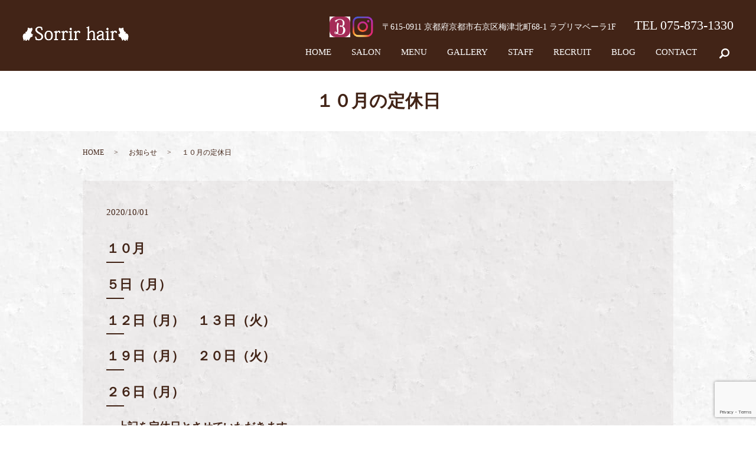

--- FILE ---
content_type: text/html; charset=UTF-8
request_url: https://www.sorrirhair.com/news/353
body_size: 6066
content:
<!DOCTYPE HTML>
<html lang="ja">
<head prefix="og: http://ogp.me/ns# fb: http://ogp.me/ns/fb# article: http://ogp.me/ns/article#">
  <meta charset="utf-8">
  <meta http-equiv="X-UA-Compatible" content="IE=edge,chrome=1">
  <meta name="viewport" content="width=device-width, initial-scale=1">
  <title></title>
  
		<!-- All in One SEO 4.2.3.1 -->
		<meta name="description" content="１０月 ５日（月） １２日（月） １３日（火） １９日（月） ２０日（火） ２６日（月） 上記を定休日とさせて" />
		<meta name="robots" content="max-image-preview:large" />
		<link rel="canonical" href="https://www.sorrirhair.com/news/353" />
		<meta name="generator" content="All in One SEO (AIOSEO) 4.2.3.1 " />
		<meta property="og:locale" content="ja_JP" />
		<meta property="og:site_name" content="Sorrir hair（ソリアヘアー） | 京都府京都市のSorrir hair（ソリアヘアー）です。当サロンは、お客様が笑顔になる空間であることはもちろん、スタッフが笑顔で働けるサロンでありたいと考えております。関わるすべての人たちが元気で幸せになれるような技術と接客を信念とし楽しく営業しております。" />
		<meta property="og:type" content="article" />
		<meta property="og:title" content="１０月の定休日" />
		<meta property="og:description" content="１０月 ５日（月） １２日（月） １３日（火） １９日（月） ２０日（火） ２６日（月） 上記を定休日とさせて" />
		<meta property="og:url" content="https://www.sorrirhair.com/news/353" />
		<meta property="og:image" content="https://www.sorrirhair.com/wp-content/uploads/o0989071614047772808.png" />
		<meta property="og:image:secure_url" content="https://www.sorrirhair.com/wp-content/uploads/o0989071614047772808.png" />
		<meta property="og:image:width" content="500" />
		<meta property="og:image:height" content="362" />
		<meta property="article:published_time" content="2020-09-30T15:00:51+00:00" />
		<meta property="article:modified_time" content="2020-07-04T02:49:52+00:00" />
		<meta name="twitter:card" content="summary" />
		<meta name="twitter:title" content="１０月の定休日" />
		<meta name="twitter:description" content="１０月 ５日（月） １２日（月） １３日（火） １９日（月） ２０日（火） ２６日（月） 上記を定休日とさせて" />
		<meta name="twitter:image" content="https://www.sorrirhair.com/wp-content/uploads/o0989071614047772808.png" />
		<script type="application/ld+json" class="aioseo-schema">
			{"@context":"https:\/\/schema.org","@graph":[{"@type":"WebSite","@id":"https:\/\/www.sorrirhair.com\/#website","url":"https:\/\/www.sorrirhair.com\/","name":"Sorrir hair\uff08\u30bd\u30ea\u30a2\u30d8\u30a2\u30fc\uff09","description":"\u4eac\u90fd\u5e9c\u4eac\u90fd\u5e02\u306eSorrir hair\uff08\u30bd\u30ea\u30a2\u30d8\u30a2\u30fc\uff09\u3067\u3059\u3002\u5f53\u30b5\u30ed\u30f3\u306f\u3001\u304a\u5ba2\u69d8\u304c\u7b11\u9854\u306b\u306a\u308b\u7a7a\u9593\u3067\u3042\u308b\u3053\u3068\u306f\u3082\u3061\u308d\u3093\u3001\u30b9\u30bf\u30c3\u30d5\u304c\u7b11\u9854\u3067\u50cd\u3051\u308b\u30b5\u30ed\u30f3\u3067\u3042\u308a\u305f\u3044\u3068\u8003\u3048\u3066\u304a\u308a\u307e\u3059\u3002\u95a2\u308f\u308b\u3059\u3079\u3066\u306e\u4eba\u305f\u3061\u304c\u5143\u6c17\u3067\u5e78\u305b\u306b\u306a\u308c\u308b\u3088\u3046\u306a\u6280\u8853\u3068\u63a5\u5ba2\u3092\u4fe1\u5ff5\u3068\u3057\u697d\u3057\u304f\u55b6\u696d\u3057\u3066\u304a\u308a\u307e\u3059\u3002","inLanguage":"ja","publisher":{"@id":"https:\/\/www.sorrirhair.com\/#organization"}},{"@type":"Organization","@id":"https:\/\/www.sorrirhair.com\/#organization","name":"Sorrir hair\uff08\u30bd\u30ea\u30a2\u30d8\u30a2\u30fc\uff09","url":"https:\/\/www.sorrirhair.com\/"},{"@type":"BreadcrumbList","@id":"https:\/\/www.sorrirhair.com\/news\/353#breadcrumblist","itemListElement":[{"@type":"ListItem","@id":"https:\/\/www.sorrirhair.com\/#listItem","position":1,"item":{"@type":"WebPage","@id":"https:\/\/www.sorrirhair.com\/","name":"\u30db\u30fc\u30e0","description":"\u4eac\u90fd\u5e9c\u4eac\u90fd\u5e02\u306eSorrir hair\uff08\u30bd\u30ea\u30a2\u30d8\u30a2\u30fc\uff09\u3067\u3059\u3002\u5f53\u30b5\u30ed\u30f3\u306f\u3001\u304a\u5ba2\u69d8\u304c\u7b11\u9854\u306b\u306a\u308b\u7a7a\u9593\u3067\u3042\u308b\u3053\u3068\u306f\u3082\u3061\u308d\u3093\u3001\u30b9\u30bf\u30c3\u30d5\u304c\u7b11\u9854\u3067\u50cd\u3051\u308b\u30b5\u30ed\u30f3\u3067\u3042\u308a\u305f\u3044\u3068\u8003\u3048\u3066\u304a\u308a\u307e\u3059\u3002\u95a2\u308f\u308b\u3059\u3079\u3066\u306e\u4eba\u305f\u3061\u304c\u5143\u6c17\u3067\u5e78\u305b\u306b\u306a\u308c\u308b\u3088\u3046\u306a\u6280\u8853\u3068\u63a5\u5ba2\u3092\u4fe1\u5ff5\u3068\u3057\u697d\u3057\u304f\u55b6\u696d\u3057\u3066\u304a\u308a\u307e\u3059\u3002","url":"https:\/\/www.sorrirhair.com\/"},"nextItem":"https:\/\/www.sorrirhair.com\/news\/#listItem"},{"@type":"ListItem","@id":"https:\/\/www.sorrirhair.com\/news\/#listItem","position":2,"item":{"@type":"WebPage","@id":"https:\/\/www.sorrirhair.com\/news\/","name":"\u304a\u77e5\u3089\u305b","description":"\uff11\uff10\u6708 \uff15\u65e5\uff08\u6708\uff09 \uff11\uff12\u65e5\uff08\u6708\uff09 \uff11\uff13\u65e5\uff08\u706b\uff09 \uff11\uff19\u65e5\uff08\u6708\uff09 \uff12\uff10\u65e5\uff08\u706b\uff09 \uff12\uff16\u65e5\uff08\u6708\uff09 \u4e0a\u8a18\u3092\u5b9a\u4f11\u65e5\u3068\u3055\u305b\u3066","url":"https:\/\/www.sorrirhair.com\/news\/"},"previousItem":"https:\/\/www.sorrirhair.com\/#listItem"}]},{"@type":"Person","@id":"https:\/\/www.sorrirhair.com\/author\/authorname#author","url":"https:\/\/www.sorrirhair.com\/author\/authorname","name":"S10166382000002","image":{"@type":"ImageObject","@id":"https:\/\/www.sorrirhair.com\/news\/353#authorImage","url":"https:\/\/secure.gravatar.com\/avatar\/bf33b68b4f1e935b6ff20a97706f2150?s=96&d=mm&r=g","width":96,"height":96,"caption":"S10166382000002"}},{"@type":"WebPage","@id":"https:\/\/www.sorrirhair.com\/news\/353#webpage","url":"https:\/\/www.sorrirhair.com\/news\/353","name":"\uff11\uff10\u6708\u306e\u5b9a\u4f11\u65e5","description":"\uff11\uff10\u6708 \uff15\u65e5\uff08\u6708\uff09 \uff11\uff12\u65e5\uff08\u6708\uff09 \uff11\uff13\u65e5\uff08\u706b\uff09 \uff11\uff19\u65e5\uff08\u6708\uff09 \uff12\uff10\u65e5\uff08\u706b\uff09 \uff12\uff16\u65e5\uff08\u6708\uff09 \u4e0a\u8a18\u3092\u5b9a\u4f11\u65e5\u3068\u3055\u305b\u3066","inLanguage":"ja","isPartOf":{"@id":"https:\/\/www.sorrirhair.com\/#website"},"breadcrumb":{"@id":"https:\/\/www.sorrirhair.com\/news\/353#breadcrumblist"},"author":"https:\/\/www.sorrirhair.com\/author\/authorname#author","creator":"https:\/\/www.sorrirhair.com\/author\/authorname#author","image":{"@type":"ImageObject","@id":"https:\/\/www.sorrirhair.com\/#mainImage","url":"\/wp-content\/uploads\/o0989071614047772808.png","width":500,"height":362},"primaryImageOfPage":{"@id":"https:\/\/www.sorrirhair.com\/news\/353#mainImage"},"datePublished":"2020-09-30T15:00:51+09:00","dateModified":"2020-07-04T02:49:52+09:00"},{"@type":"Article","@id":"https:\/\/www.sorrirhair.com\/news\/353#article","name":"\uff11\uff10\u6708\u306e\u5b9a\u4f11\u65e5","description":"\uff11\uff10\u6708 \uff15\u65e5\uff08\u6708\uff09 \uff11\uff12\u65e5\uff08\u6708\uff09 \uff11\uff13\u65e5\uff08\u706b\uff09 \uff11\uff19\u65e5\uff08\u6708\uff09 \uff12\uff10\u65e5\uff08\u706b\uff09 \uff12\uff16\u65e5\uff08\u6708\uff09 \u4e0a\u8a18\u3092\u5b9a\u4f11\u65e5\u3068\u3055\u305b\u3066","inLanguage":"ja","headline":"\uff11\uff10\u6708\u306e\u5b9a\u4f11\u65e5","author":{"@id":"https:\/\/www.sorrirhair.com\/author\/authorname#author"},"publisher":{"@id":"https:\/\/www.sorrirhair.com\/#organization"},"datePublished":"2020-09-30T15:00:51+09:00","dateModified":"2020-07-04T02:49:52+09:00","articleSection":"\u304a\u77e5\u3089\u305b","mainEntityOfPage":{"@id":"https:\/\/www.sorrirhair.com\/news\/353#webpage"},"isPartOf":{"@id":"https:\/\/www.sorrirhair.com\/news\/353#webpage"},"image":{"@type":"ImageObject","@id":"https:\/\/www.sorrirhair.com\/#articleImage","url":"\/wp-content\/uploads\/o0989071614047772808.png","width":500,"height":362}}]}
		</script>
		<!-- All in One SEO -->

<link rel='dns-prefetch' href='//www.google.com' />
<link rel="alternate" type="application/rss+xml" title="Sorrir hair（ソリアヘアー） &raquo; １０月の定休日 のコメントのフィード" href="https://www.sorrirhair.com/news/353/feed" />
<link rel='stylesheet' id='wp-block-library-css'  href='https://www.sorrirhair.com/wp-includes/css/dist/block-library/style.min.css?ver=5.3.20' type='text/css' media='all' />
<link rel='stylesheet' id='biz-cal-style-css'  href='https://www.sorrirhair.com/wp-content/plugins/biz-calendar/biz-cal.css?ver=2.1.0' type='text/css' media='all' />
<link rel='stylesheet' id='contact-form-7-css'  href='https://www.sorrirhair.com/wp-content/plugins/contact-form-7/includes/css/styles.css?ver=5.1.7' type='text/css' media='all' />
<script type='text/javascript' src='https://www.sorrirhair.com/wp-content/themes/sorrirhair2019.com_theme/assets/js/vendor/jquery.min.js?ver=5.3.20'></script>
<script type='text/javascript'>
/* <![CDATA[ */
var bizcalOptions = {"holiday_title":"\u5b9a\u4f11\u65e5","mon":"on","temp_holidays":"2019-11-12\r\n2019-11-19\r\n2019-12-2\r\n2019-12-9\r\n2019-12-16\r\n2019-12-23\r\n2019-12-31\r\n2020-01-01\r\n2020-01-02\r\n2020-01-03\r\n2020-01-06\r\n2020-01-13\r\n2020-01-14\r\n2020-01-20\r\n2020-01-21\r\n2020-01-27\r\n2020-02-03\r\n2020-02-10\r\n2020-02-11\r\n2020-02-17\r\n2020-02-18\r\n2020-02-24\r\n2020-03-02\r\n2020-03-09\r\n2020-03-10\r\n2020-03-16\r\n2020-03-17\r\n2020-03-23\r\n2020-03-30\r\n\r\n\r\n2024-06-11\r\n2024-06-18\r\n2024-07-09\r\n2024-07-16\r\n2024-08-13\r\n2024-08-14\r\n2024-08-15\r\n2024-08-16\r\n2024-08-20\r\n2024-09-10\r\n2024-09-17\r\n2024-10-15\r\n2024-10-22\r\n2024-11-12\r\n2024-11-19\r\n2024-12-10\r\n2024-12-17\r\n2024-12-31\r\n2025-01-01\r\n2025-01-02\r\n2025-01-03\r\n2025-01-04\r\n2025-01-05\r\n2025-01-14\r\n2025-01-21\r\n2025-02-11\r\n2025-02-18\r\n2025-03-11\r\n2025-03-18\r\n2025-04-15\r\n2025-04-22\r\n2025-05-13\r\n2025-05-20\r\n2025-06-10\r\n2025-06-17\r\n2025-07-15\r\n2025-07-22\r\n2025-08-12\r\n2025-08-13\r\n2025-08-14\r\n2025-08-15\r\n2025-08-19\r\n2025-09-09\r\n2025-09-16\r\n2025-10-14\r\n2025-10-21\r\n2025-11-11\r\n2025-11-18\r\n2025-12-09\r\n2025-12-16\r\n2025-12-31\r\n2026-01-01\r\n2026-01-02\r\n2026-01-03\r\n2026-01-04\r\n2026-01-05\r\n2026-01-13\r\n2026-01-20\r\n2026-02-10\r\n2026-02-17\r\n2026-03-10\r\n2026-03-17\r\n2026-04-14\r\n2026-04-21\r\n2026-05-12\r\n2026-05-19\r\n2026-06-09\r\n2026-06-16\r\n2026-07-14\r\n2026-07-21","temp_weekdays":"2024-12-30\r\n2025-12-29","eventday_title":"","eventday_url":"","eventdays":"","month_limit":"\u5236\u9650\u306a\u3057","nextmonthlimit":"12","prevmonthlimit":"12","plugindir":"https:\/\/www.sorrirhair.com\/wp-content\/plugins\/biz-calendar\/","national_holiday":""};
/* ]]> */
</script>
<script type='text/javascript' src='https://www.sorrirhair.com/wp-content/plugins/biz-calendar/calendar.js?ver=2.1.0'></script>
<link rel='prev' title='小西ベイビー( *´艸｀)' href='https://www.sorrirhair.com/blog/409' />
<link rel='next' title='花ちゃん再来( *´艸｀)' href='https://www.sorrirhair.com/blog/415' />
<link rel='shortlink' href='https://www.sorrirhair.com/?p=353' />
<style>.gallery .gallery-item img { width: auto; height: auto; }</style>  <link href="https://fonts.googleapis.com/css?family=Noto+Sans+JP:400,700&amp;subset=japanese" rel="stylesheet" />
  <link href="https://www.sorrirhair.com/wp-content/themes/sorrirhair2019.com_theme/assets/css/main.css?1768754716" rel="stylesheet" >
  <script src="https://www.sorrirhair.com/wp-content/themes/sorrirhair2019.com_theme/assets/js/vendor/respond.min.js"></script>
  <script type="application/ld+json">
  {
    "@context": "http://schema.org",
    "@type": "BreadcrumbList",
    "itemListElement":
    [
      {
      "@type": "ListItem",
      "position": 1,
      "item":
      {
        "@id": "https://www.sorrirhair.com/",
        "name": "Sorrir hair（ソリアヘアー）"
      }
    },
{
      "@type": "ListItem",
      "position": 2,
      "item":
      {
        "@id": "https://www.sorrirhair.com/category/news/",
        "name": "お知らせ"
      }
    },
{
      "@type": "ListItem",
      "position": 3,
      "item":
      {
        "@id": "https://www.sorrirhair.com/news/353/",
        "name": "１０月の定休日"
      }
    }    ]
  }
  </script>


  <script type="application/ld+json">
  {
    "@context": "http://schema.org/",
    "@type": "HairSalon",
    "name": "Sorrir hair（ソリアヘアー）",
    "address": "〒615-0911 京都府京都市右京区梅津北町68-1 ラプリマベーラ1F",
    "telephone": "075-873-1330",
    "faxNumber": "",
    "url": "https://www.sorrirhair.com",
    "email": "info@sorrirhair.com",
    "image": "https://www.sorrirhair.com/wp-content/uploads/logo_ogp.jpg",
    "logo": "https://www.sorrirhair.com/wp-content/uploads/logo_org.png"
  }
  </script>
</head>
<body class="scrollTop">

  <div id="fb-root"></div>
  <script>(function(d, s, id) {
    var js, fjs = d.getElementsByTagName(s)[0];
    if (d.getElementById(id)) return;
    js = d.createElement(s); js.id = id;
    js.src = 'https://connect.facebook.net/ja_JP/sdk.js#xfbml=1&version=v2.12';
    fjs.parentNode.insertBefore(js, fjs);
  }(document, 'script', 'facebook-jssdk'));</script>

  <header>
    <div class="primary_header">
      <div class="container">
        <div class="row">
                    <div class="title">
                          <a href="https://www.sorrirhair.com/">
                <object type="image/svg+xml" data="/wp-content/uploads/logo.svg" alt="Sorrir hair（ソリアヘアー）"></object>
              </a>
                      </div>
          <div class="hdr_info_wrap">
            <div class="hdr_info">
              <div class="hdr_sns">
                <a href="https://beauty.hotpepper.jp/slnH000242461/"target="_blank"><img src="/wp-content/uploads/hotpepper_img001.png" alt="hotpepper"></a>
                  <a href="https://www.instagram.com/sorrirhair/"target="_blank"><img src="/wp-content/uploads/icon_instagram_001.png" alt="Insta"></a>
              </div>
              <p>
                〒615-0911 京都府京都市右京区梅津北町68-1 ラプリマベーラ1F<span>TEL 075-873-1330</span>
              </p>
            </div>
          </div>
          <nav class="global_nav"><ul><li><a href="https://www.sorrirhair.com/">HOME</a></li>
<li><a href="https://www.sorrirhair.com/salon">SALON</a></li>
<li><a href="https://www.sorrirhair.com/menu">MENU</a></li>
<li><a href="https://www.sorrirhair.com/gallery">GALLERY</a></li>
<li><a href="https://www.sorrirhair.com/staff">STAFF</a></li>
<li><a href="https://www.sorrirhair.com/recruit">RECRUIT</a></li>
<li><a href="https://www.sorrirhair.com/category/blog">BLOG</a></li>
<li><a href="https://www.sorrirhair.com/contact">CONTACT</a></li>

                <li class="gnav_search">
                  <a href="#">search</a>
  <div class="epress_search">
    <form method="get" action="https://www.sorrirhair.com/">
      <input type="text" placeholder="" class="text" name="s" autocomplete="off" value="">
      <input type="submit" value="Search" class="submit">
    </form>
  </div>
  </li>
              </ul>
              <div class="menu_icon">
                <a href="#menu"><span>メニュー開閉</span></a>
              </div></nav>          <div class="hdr_sns tab_only">
            <a href="https://beauty.hotpepper.jp/slnH000242461/"target="_blank"><img src="/wp-content/uploads/hotpepper_img001.png" alt="hotpepper"></a>
              <a href="https://www.instagram.com/sorrirhair/"target="_blank"><img src="/wp-content/uploads/icon_instagram_001.png" alt="Insta"></a>
          </div>
        </div>
      </div>
    </div>
  </header>

  <main>
              <h1 class="wow" style="">
      １０月の定休日            </h1>

    
    <div class="bread_wrap">
      <div class="container gutters">
        <div class="row bread">
              <ul class="col span_12">
              <li><a href="https://www.sorrirhair.com">HOME</a></li>
                      <li><a href="https://www.sorrirhair.com/category/news">お知らせ</a></li>
                      <li>１０月の定休日</li>
                  </ul>
          </div>
      </div>
    </div>
    <section>
      <div class="container gutters">
        <div class="row">
                    <div class="col span_12 column_main">
                  <article class="row article_detail">
      <div class="article_date">
        <p>2020/10/01</p>
      </div>
      <div class="row">
        <div class="col span_12">
          <h3><strong>１０月</strong></h3>
<h3><strong>５日（月）</strong></h3>
<h3><strong>１２日（月）　１３日（火）</strong></h3>
<h3><strong>１９日（月）　２０日（火）</strong></h3>
<h3><strong>２６日（月）</strong></h3>
<h4><strong>上記を定休日とさせていただきます。</strong></h4>
<h4><strong>ご迷惑をお掛け致しますが　何卒宜しくお願い致します。</strong></h4>        </div>
      </div>

          </article>

    <div class='epress_pager'>
      <div class="epress_pager_prev">
        <a href="https://www.sorrirhair.com/news/399" rel="prev">小西ベイビー( *´艸｀)</a>      </div>
      <div class="epress_pager_next">
        <a href="https://www.sorrirhair.com/news/397" rel="next">11月の定休日</a>      </div>
    </div>
                </div>
                  </div>
      </div>
    </section>

  </main>

  <footer>    <style>
.share_button {
  letter-spacing: -.40em;
  padding-top: 30px;
  margin-bottom: 7%;
  list-style: none;
}
.share_button > * {
  letter-spacing: normal;
  vertical-align: bottom;
  margin: 10px 0;
  line-height: 0;
}
.column_sub .share_button {
  margin-top: 0;
  padding-top: 0;
}
</style>
  <ul class="container share_button">
    <li>
      <!-- Facebook -->
      <div class="fb-share-button" data-href="https://www.sorrirhair.com/news/353" data-layout="button" data-size="small" data-mobile-iframe="false"><a class="fb-xfbml-parse-ignore" target="_blank" href="https://www.facebook.com/sharer/sharer.php?u=http%3A%2F%2Fwww.%2F&amp;src=sdkpreparse">シェア</a></div>
    </li>
    <li>
      <!-- Twitter -->
      <a href="https://twitter.com/share" class="twitter-share-button" data-lang="ja">ツイート</a>
      <script>!function(d,s,id){var js,fjs=d.getElementsByTagName(s)[0],p=/^http:/.test(d.location)?'http':'https';if(!d.getElementById(id)){js=d.createElement(s);js.id=id;js.src=p+'://platform.twitter.com/widgets.js';fjs.parentNode.insertBefore(js,fjs);}}(document,'script','twitter-wjs');</script>
    </li>
    <li>
      <!-- LINE -->
      <div class="line-it-button" data-lang="ja" data-type="share-a" data-url="https://www.sorrirhair.com/news/353" style="display: none;"></div>
      <script src="https://d.line-scdn.net/r/web/social-plugin/js/thirdparty/loader.min.js" async="async" defer="defer"></script>
    </li>
  </ul>
        <div class="footer_nav_wrap">
      <div class="container">
        <div class="row">
        <nav class="col span_12"><ul><li><a href="https://www.sorrirhair.com/">HOME</a></li>
<li><a href="https://www.sorrirhair.com/salon">SALON</a></li>
<li><a href="https://www.sorrirhair.com/menu">MENU</a></li>
<li><a href="https://www.sorrirhair.com/gallery">GALLERY</a></li>
<li><a href="https://www.sorrirhair.com/staff">STAFF</a></li>
<li><a href="https://www.sorrirhair.com/recruit">RECRUIT</a></li>
<li><a href="https://www.sorrirhair.com/category/blog">BLOG</a></li>
<li><a href="https://www.sorrirhair.com/contact">CONTACT</a></li>
<li><a href="https://www.sorrirhair.com/policy">POLICY</a></li>
<li><a href="https://www.sorrirhair.com/sitemap">SITEMAP</a></li>
</ul></nav>        </div>
      </div>
    </div>
    <div class="footer_copyright_wrap">
      <div class="container">
        <div class="row">
          <div class="col span_12">
            <p>Copyright &copy; Sorrir hair（ソリアヘアー） All Rights Reserved.<br>
              【掲載の記事・写真・イラストなどの無断複写・転載を禁じます】</p>
          </div>
        </div>
      </div>
    </div>
    <p class="pagetop"><a href="#top"></a></p>
  </footer>

  <script src="https://www.sorrirhair.com/wp-content/themes/sorrirhair2019.com_theme/assets/js/vendor/bundle.js"></script>
  <script src="https://www.sorrirhair.com/wp-content/themes/sorrirhair2019.com_theme/assets/js/main.js?"></script>

  </head><script type='text/javascript'>
/* <![CDATA[ */
var wpcf7 = {"apiSettings":{"root":"https:\/\/www.sorrirhair.com\/wp-json\/contact-form-7\/v1","namespace":"contact-form-7\/v1"}};
/* ]]> */
</script>
<script type='text/javascript' src='https://www.sorrirhair.com/wp-content/plugins/contact-form-7/includes/js/scripts.js?ver=5.1.7'></script>
<script type='text/javascript' src='https://www.google.com/recaptcha/api.js?render=6Ld6lrEZAAAAAFNUxnfygp29O8uIosxQDmJ-lCJT&#038;ver=3.0'></script>
<script type="text/javascript">
( function( grecaptcha, sitekey, actions ) {

	var wpcf7recaptcha = {

		execute: function( action ) {
			grecaptcha.execute(
				sitekey,
				{ action: action }
			).then( function( token ) {
				var forms = document.getElementsByTagName( 'form' );

				for ( var i = 0; i < forms.length; i++ ) {
					var fields = forms[ i ].getElementsByTagName( 'input' );

					for ( var j = 0; j < fields.length; j++ ) {
						var field = fields[ j ];

						if ( 'g-recaptcha-response' === field.getAttribute( 'name' ) ) {
							field.setAttribute( 'value', token );
							break;
						}
					}
				}
			} );
		},

		executeOnHomepage: function() {
			wpcf7recaptcha.execute( actions[ 'homepage' ] );
		},

		executeOnContactform: function() {
			wpcf7recaptcha.execute( actions[ 'contactform' ] );
		},

	};

	grecaptcha.ready(
		wpcf7recaptcha.executeOnHomepage
	);

	document.addEventListener( 'change',
		wpcf7recaptcha.executeOnContactform, false
	);

	document.addEventListener( 'wpcf7submit',
		wpcf7recaptcha.executeOnHomepage, false
	);

} )(
	grecaptcha,
	'6Ld6lrEZAAAAAFNUxnfygp29O8uIosxQDmJ-lCJT',
	{"homepage":"homepage","contactform":"contactform"}
);
</script>
</body>
</html><!-- WP Fastest Cache file was created in 0.058562040328979 seconds, on 19-01-26 1:45:16 --><!-- need to refresh to see cached version -->

--- FILE ---
content_type: text/html; charset=utf-8
request_url: https://www.google.com/recaptcha/api2/anchor?ar=1&k=6Ld6lrEZAAAAAFNUxnfygp29O8uIosxQDmJ-lCJT&co=aHR0cHM6Ly93d3cuc29ycmlyaGFpci5jb206NDQz&hl=en&v=PoyoqOPhxBO7pBk68S4YbpHZ&size=invisible&anchor-ms=20000&execute-ms=30000&cb=mrua08rymz8o
body_size: 48948
content:
<!DOCTYPE HTML><html dir="ltr" lang="en"><head><meta http-equiv="Content-Type" content="text/html; charset=UTF-8">
<meta http-equiv="X-UA-Compatible" content="IE=edge">
<title>reCAPTCHA</title>
<style type="text/css">
/* cyrillic-ext */
@font-face {
  font-family: 'Roboto';
  font-style: normal;
  font-weight: 400;
  font-stretch: 100%;
  src: url(//fonts.gstatic.com/s/roboto/v48/KFO7CnqEu92Fr1ME7kSn66aGLdTylUAMa3GUBHMdazTgWw.woff2) format('woff2');
  unicode-range: U+0460-052F, U+1C80-1C8A, U+20B4, U+2DE0-2DFF, U+A640-A69F, U+FE2E-FE2F;
}
/* cyrillic */
@font-face {
  font-family: 'Roboto';
  font-style: normal;
  font-weight: 400;
  font-stretch: 100%;
  src: url(//fonts.gstatic.com/s/roboto/v48/KFO7CnqEu92Fr1ME7kSn66aGLdTylUAMa3iUBHMdazTgWw.woff2) format('woff2');
  unicode-range: U+0301, U+0400-045F, U+0490-0491, U+04B0-04B1, U+2116;
}
/* greek-ext */
@font-face {
  font-family: 'Roboto';
  font-style: normal;
  font-weight: 400;
  font-stretch: 100%;
  src: url(//fonts.gstatic.com/s/roboto/v48/KFO7CnqEu92Fr1ME7kSn66aGLdTylUAMa3CUBHMdazTgWw.woff2) format('woff2');
  unicode-range: U+1F00-1FFF;
}
/* greek */
@font-face {
  font-family: 'Roboto';
  font-style: normal;
  font-weight: 400;
  font-stretch: 100%;
  src: url(//fonts.gstatic.com/s/roboto/v48/KFO7CnqEu92Fr1ME7kSn66aGLdTylUAMa3-UBHMdazTgWw.woff2) format('woff2');
  unicode-range: U+0370-0377, U+037A-037F, U+0384-038A, U+038C, U+038E-03A1, U+03A3-03FF;
}
/* math */
@font-face {
  font-family: 'Roboto';
  font-style: normal;
  font-weight: 400;
  font-stretch: 100%;
  src: url(//fonts.gstatic.com/s/roboto/v48/KFO7CnqEu92Fr1ME7kSn66aGLdTylUAMawCUBHMdazTgWw.woff2) format('woff2');
  unicode-range: U+0302-0303, U+0305, U+0307-0308, U+0310, U+0312, U+0315, U+031A, U+0326-0327, U+032C, U+032F-0330, U+0332-0333, U+0338, U+033A, U+0346, U+034D, U+0391-03A1, U+03A3-03A9, U+03B1-03C9, U+03D1, U+03D5-03D6, U+03F0-03F1, U+03F4-03F5, U+2016-2017, U+2034-2038, U+203C, U+2040, U+2043, U+2047, U+2050, U+2057, U+205F, U+2070-2071, U+2074-208E, U+2090-209C, U+20D0-20DC, U+20E1, U+20E5-20EF, U+2100-2112, U+2114-2115, U+2117-2121, U+2123-214F, U+2190, U+2192, U+2194-21AE, U+21B0-21E5, U+21F1-21F2, U+21F4-2211, U+2213-2214, U+2216-22FF, U+2308-230B, U+2310, U+2319, U+231C-2321, U+2336-237A, U+237C, U+2395, U+239B-23B7, U+23D0, U+23DC-23E1, U+2474-2475, U+25AF, U+25B3, U+25B7, U+25BD, U+25C1, U+25CA, U+25CC, U+25FB, U+266D-266F, U+27C0-27FF, U+2900-2AFF, U+2B0E-2B11, U+2B30-2B4C, U+2BFE, U+3030, U+FF5B, U+FF5D, U+1D400-1D7FF, U+1EE00-1EEFF;
}
/* symbols */
@font-face {
  font-family: 'Roboto';
  font-style: normal;
  font-weight: 400;
  font-stretch: 100%;
  src: url(//fonts.gstatic.com/s/roboto/v48/KFO7CnqEu92Fr1ME7kSn66aGLdTylUAMaxKUBHMdazTgWw.woff2) format('woff2');
  unicode-range: U+0001-000C, U+000E-001F, U+007F-009F, U+20DD-20E0, U+20E2-20E4, U+2150-218F, U+2190, U+2192, U+2194-2199, U+21AF, U+21E6-21F0, U+21F3, U+2218-2219, U+2299, U+22C4-22C6, U+2300-243F, U+2440-244A, U+2460-24FF, U+25A0-27BF, U+2800-28FF, U+2921-2922, U+2981, U+29BF, U+29EB, U+2B00-2BFF, U+4DC0-4DFF, U+FFF9-FFFB, U+10140-1018E, U+10190-1019C, U+101A0, U+101D0-101FD, U+102E0-102FB, U+10E60-10E7E, U+1D2C0-1D2D3, U+1D2E0-1D37F, U+1F000-1F0FF, U+1F100-1F1AD, U+1F1E6-1F1FF, U+1F30D-1F30F, U+1F315, U+1F31C, U+1F31E, U+1F320-1F32C, U+1F336, U+1F378, U+1F37D, U+1F382, U+1F393-1F39F, U+1F3A7-1F3A8, U+1F3AC-1F3AF, U+1F3C2, U+1F3C4-1F3C6, U+1F3CA-1F3CE, U+1F3D4-1F3E0, U+1F3ED, U+1F3F1-1F3F3, U+1F3F5-1F3F7, U+1F408, U+1F415, U+1F41F, U+1F426, U+1F43F, U+1F441-1F442, U+1F444, U+1F446-1F449, U+1F44C-1F44E, U+1F453, U+1F46A, U+1F47D, U+1F4A3, U+1F4B0, U+1F4B3, U+1F4B9, U+1F4BB, U+1F4BF, U+1F4C8-1F4CB, U+1F4D6, U+1F4DA, U+1F4DF, U+1F4E3-1F4E6, U+1F4EA-1F4ED, U+1F4F7, U+1F4F9-1F4FB, U+1F4FD-1F4FE, U+1F503, U+1F507-1F50B, U+1F50D, U+1F512-1F513, U+1F53E-1F54A, U+1F54F-1F5FA, U+1F610, U+1F650-1F67F, U+1F687, U+1F68D, U+1F691, U+1F694, U+1F698, U+1F6AD, U+1F6B2, U+1F6B9-1F6BA, U+1F6BC, U+1F6C6-1F6CF, U+1F6D3-1F6D7, U+1F6E0-1F6EA, U+1F6F0-1F6F3, U+1F6F7-1F6FC, U+1F700-1F7FF, U+1F800-1F80B, U+1F810-1F847, U+1F850-1F859, U+1F860-1F887, U+1F890-1F8AD, U+1F8B0-1F8BB, U+1F8C0-1F8C1, U+1F900-1F90B, U+1F93B, U+1F946, U+1F984, U+1F996, U+1F9E9, U+1FA00-1FA6F, U+1FA70-1FA7C, U+1FA80-1FA89, U+1FA8F-1FAC6, U+1FACE-1FADC, U+1FADF-1FAE9, U+1FAF0-1FAF8, U+1FB00-1FBFF;
}
/* vietnamese */
@font-face {
  font-family: 'Roboto';
  font-style: normal;
  font-weight: 400;
  font-stretch: 100%;
  src: url(//fonts.gstatic.com/s/roboto/v48/KFO7CnqEu92Fr1ME7kSn66aGLdTylUAMa3OUBHMdazTgWw.woff2) format('woff2');
  unicode-range: U+0102-0103, U+0110-0111, U+0128-0129, U+0168-0169, U+01A0-01A1, U+01AF-01B0, U+0300-0301, U+0303-0304, U+0308-0309, U+0323, U+0329, U+1EA0-1EF9, U+20AB;
}
/* latin-ext */
@font-face {
  font-family: 'Roboto';
  font-style: normal;
  font-weight: 400;
  font-stretch: 100%;
  src: url(//fonts.gstatic.com/s/roboto/v48/KFO7CnqEu92Fr1ME7kSn66aGLdTylUAMa3KUBHMdazTgWw.woff2) format('woff2');
  unicode-range: U+0100-02BA, U+02BD-02C5, U+02C7-02CC, U+02CE-02D7, U+02DD-02FF, U+0304, U+0308, U+0329, U+1D00-1DBF, U+1E00-1E9F, U+1EF2-1EFF, U+2020, U+20A0-20AB, U+20AD-20C0, U+2113, U+2C60-2C7F, U+A720-A7FF;
}
/* latin */
@font-face {
  font-family: 'Roboto';
  font-style: normal;
  font-weight: 400;
  font-stretch: 100%;
  src: url(//fonts.gstatic.com/s/roboto/v48/KFO7CnqEu92Fr1ME7kSn66aGLdTylUAMa3yUBHMdazQ.woff2) format('woff2');
  unicode-range: U+0000-00FF, U+0131, U+0152-0153, U+02BB-02BC, U+02C6, U+02DA, U+02DC, U+0304, U+0308, U+0329, U+2000-206F, U+20AC, U+2122, U+2191, U+2193, U+2212, U+2215, U+FEFF, U+FFFD;
}
/* cyrillic-ext */
@font-face {
  font-family: 'Roboto';
  font-style: normal;
  font-weight: 500;
  font-stretch: 100%;
  src: url(//fonts.gstatic.com/s/roboto/v48/KFO7CnqEu92Fr1ME7kSn66aGLdTylUAMa3GUBHMdazTgWw.woff2) format('woff2');
  unicode-range: U+0460-052F, U+1C80-1C8A, U+20B4, U+2DE0-2DFF, U+A640-A69F, U+FE2E-FE2F;
}
/* cyrillic */
@font-face {
  font-family: 'Roboto';
  font-style: normal;
  font-weight: 500;
  font-stretch: 100%;
  src: url(//fonts.gstatic.com/s/roboto/v48/KFO7CnqEu92Fr1ME7kSn66aGLdTylUAMa3iUBHMdazTgWw.woff2) format('woff2');
  unicode-range: U+0301, U+0400-045F, U+0490-0491, U+04B0-04B1, U+2116;
}
/* greek-ext */
@font-face {
  font-family: 'Roboto';
  font-style: normal;
  font-weight: 500;
  font-stretch: 100%;
  src: url(//fonts.gstatic.com/s/roboto/v48/KFO7CnqEu92Fr1ME7kSn66aGLdTylUAMa3CUBHMdazTgWw.woff2) format('woff2');
  unicode-range: U+1F00-1FFF;
}
/* greek */
@font-face {
  font-family: 'Roboto';
  font-style: normal;
  font-weight: 500;
  font-stretch: 100%;
  src: url(//fonts.gstatic.com/s/roboto/v48/KFO7CnqEu92Fr1ME7kSn66aGLdTylUAMa3-UBHMdazTgWw.woff2) format('woff2');
  unicode-range: U+0370-0377, U+037A-037F, U+0384-038A, U+038C, U+038E-03A1, U+03A3-03FF;
}
/* math */
@font-face {
  font-family: 'Roboto';
  font-style: normal;
  font-weight: 500;
  font-stretch: 100%;
  src: url(//fonts.gstatic.com/s/roboto/v48/KFO7CnqEu92Fr1ME7kSn66aGLdTylUAMawCUBHMdazTgWw.woff2) format('woff2');
  unicode-range: U+0302-0303, U+0305, U+0307-0308, U+0310, U+0312, U+0315, U+031A, U+0326-0327, U+032C, U+032F-0330, U+0332-0333, U+0338, U+033A, U+0346, U+034D, U+0391-03A1, U+03A3-03A9, U+03B1-03C9, U+03D1, U+03D5-03D6, U+03F0-03F1, U+03F4-03F5, U+2016-2017, U+2034-2038, U+203C, U+2040, U+2043, U+2047, U+2050, U+2057, U+205F, U+2070-2071, U+2074-208E, U+2090-209C, U+20D0-20DC, U+20E1, U+20E5-20EF, U+2100-2112, U+2114-2115, U+2117-2121, U+2123-214F, U+2190, U+2192, U+2194-21AE, U+21B0-21E5, U+21F1-21F2, U+21F4-2211, U+2213-2214, U+2216-22FF, U+2308-230B, U+2310, U+2319, U+231C-2321, U+2336-237A, U+237C, U+2395, U+239B-23B7, U+23D0, U+23DC-23E1, U+2474-2475, U+25AF, U+25B3, U+25B7, U+25BD, U+25C1, U+25CA, U+25CC, U+25FB, U+266D-266F, U+27C0-27FF, U+2900-2AFF, U+2B0E-2B11, U+2B30-2B4C, U+2BFE, U+3030, U+FF5B, U+FF5D, U+1D400-1D7FF, U+1EE00-1EEFF;
}
/* symbols */
@font-face {
  font-family: 'Roboto';
  font-style: normal;
  font-weight: 500;
  font-stretch: 100%;
  src: url(//fonts.gstatic.com/s/roboto/v48/KFO7CnqEu92Fr1ME7kSn66aGLdTylUAMaxKUBHMdazTgWw.woff2) format('woff2');
  unicode-range: U+0001-000C, U+000E-001F, U+007F-009F, U+20DD-20E0, U+20E2-20E4, U+2150-218F, U+2190, U+2192, U+2194-2199, U+21AF, U+21E6-21F0, U+21F3, U+2218-2219, U+2299, U+22C4-22C6, U+2300-243F, U+2440-244A, U+2460-24FF, U+25A0-27BF, U+2800-28FF, U+2921-2922, U+2981, U+29BF, U+29EB, U+2B00-2BFF, U+4DC0-4DFF, U+FFF9-FFFB, U+10140-1018E, U+10190-1019C, U+101A0, U+101D0-101FD, U+102E0-102FB, U+10E60-10E7E, U+1D2C0-1D2D3, U+1D2E0-1D37F, U+1F000-1F0FF, U+1F100-1F1AD, U+1F1E6-1F1FF, U+1F30D-1F30F, U+1F315, U+1F31C, U+1F31E, U+1F320-1F32C, U+1F336, U+1F378, U+1F37D, U+1F382, U+1F393-1F39F, U+1F3A7-1F3A8, U+1F3AC-1F3AF, U+1F3C2, U+1F3C4-1F3C6, U+1F3CA-1F3CE, U+1F3D4-1F3E0, U+1F3ED, U+1F3F1-1F3F3, U+1F3F5-1F3F7, U+1F408, U+1F415, U+1F41F, U+1F426, U+1F43F, U+1F441-1F442, U+1F444, U+1F446-1F449, U+1F44C-1F44E, U+1F453, U+1F46A, U+1F47D, U+1F4A3, U+1F4B0, U+1F4B3, U+1F4B9, U+1F4BB, U+1F4BF, U+1F4C8-1F4CB, U+1F4D6, U+1F4DA, U+1F4DF, U+1F4E3-1F4E6, U+1F4EA-1F4ED, U+1F4F7, U+1F4F9-1F4FB, U+1F4FD-1F4FE, U+1F503, U+1F507-1F50B, U+1F50D, U+1F512-1F513, U+1F53E-1F54A, U+1F54F-1F5FA, U+1F610, U+1F650-1F67F, U+1F687, U+1F68D, U+1F691, U+1F694, U+1F698, U+1F6AD, U+1F6B2, U+1F6B9-1F6BA, U+1F6BC, U+1F6C6-1F6CF, U+1F6D3-1F6D7, U+1F6E0-1F6EA, U+1F6F0-1F6F3, U+1F6F7-1F6FC, U+1F700-1F7FF, U+1F800-1F80B, U+1F810-1F847, U+1F850-1F859, U+1F860-1F887, U+1F890-1F8AD, U+1F8B0-1F8BB, U+1F8C0-1F8C1, U+1F900-1F90B, U+1F93B, U+1F946, U+1F984, U+1F996, U+1F9E9, U+1FA00-1FA6F, U+1FA70-1FA7C, U+1FA80-1FA89, U+1FA8F-1FAC6, U+1FACE-1FADC, U+1FADF-1FAE9, U+1FAF0-1FAF8, U+1FB00-1FBFF;
}
/* vietnamese */
@font-face {
  font-family: 'Roboto';
  font-style: normal;
  font-weight: 500;
  font-stretch: 100%;
  src: url(//fonts.gstatic.com/s/roboto/v48/KFO7CnqEu92Fr1ME7kSn66aGLdTylUAMa3OUBHMdazTgWw.woff2) format('woff2');
  unicode-range: U+0102-0103, U+0110-0111, U+0128-0129, U+0168-0169, U+01A0-01A1, U+01AF-01B0, U+0300-0301, U+0303-0304, U+0308-0309, U+0323, U+0329, U+1EA0-1EF9, U+20AB;
}
/* latin-ext */
@font-face {
  font-family: 'Roboto';
  font-style: normal;
  font-weight: 500;
  font-stretch: 100%;
  src: url(//fonts.gstatic.com/s/roboto/v48/KFO7CnqEu92Fr1ME7kSn66aGLdTylUAMa3KUBHMdazTgWw.woff2) format('woff2');
  unicode-range: U+0100-02BA, U+02BD-02C5, U+02C7-02CC, U+02CE-02D7, U+02DD-02FF, U+0304, U+0308, U+0329, U+1D00-1DBF, U+1E00-1E9F, U+1EF2-1EFF, U+2020, U+20A0-20AB, U+20AD-20C0, U+2113, U+2C60-2C7F, U+A720-A7FF;
}
/* latin */
@font-face {
  font-family: 'Roboto';
  font-style: normal;
  font-weight: 500;
  font-stretch: 100%;
  src: url(//fonts.gstatic.com/s/roboto/v48/KFO7CnqEu92Fr1ME7kSn66aGLdTylUAMa3yUBHMdazQ.woff2) format('woff2');
  unicode-range: U+0000-00FF, U+0131, U+0152-0153, U+02BB-02BC, U+02C6, U+02DA, U+02DC, U+0304, U+0308, U+0329, U+2000-206F, U+20AC, U+2122, U+2191, U+2193, U+2212, U+2215, U+FEFF, U+FFFD;
}
/* cyrillic-ext */
@font-face {
  font-family: 'Roboto';
  font-style: normal;
  font-weight: 900;
  font-stretch: 100%;
  src: url(//fonts.gstatic.com/s/roboto/v48/KFO7CnqEu92Fr1ME7kSn66aGLdTylUAMa3GUBHMdazTgWw.woff2) format('woff2');
  unicode-range: U+0460-052F, U+1C80-1C8A, U+20B4, U+2DE0-2DFF, U+A640-A69F, U+FE2E-FE2F;
}
/* cyrillic */
@font-face {
  font-family: 'Roboto';
  font-style: normal;
  font-weight: 900;
  font-stretch: 100%;
  src: url(//fonts.gstatic.com/s/roboto/v48/KFO7CnqEu92Fr1ME7kSn66aGLdTylUAMa3iUBHMdazTgWw.woff2) format('woff2');
  unicode-range: U+0301, U+0400-045F, U+0490-0491, U+04B0-04B1, U+2116;
}
/* greek-ext */
@font-face {
  font-family: 'Roboto';
  font-style: normal;
  font-weight: 900;
  font-stretch: 100%;
  src: url(//fonts.gstatic.com/s/roboto/v48/KFO7CnqEu92Fr1ME7kSn66aGLdTylUAMa3CUBHMdazTgWw.woff2) format('woff2');
  unicode-range: U+1F00-1FFF;
}
/* greek */
@font-face {
  font-family: 'Roboto';
  font-style: normal;
  font-weight: 900;
  font-stretch: 100%;
  src: url(//fonts.gstatic.com/s/roboto/v48/KFO7CnqEu92Fr1ME7kSn66aGLdTylUAMa3-UBHMdazTgWw.woff2) format('woff2');
  unicode-range: U+0370-0377, U+037A-037F, U+0384-038A, U+038C, U+038E-03A1, U+03A3-03FF;
}
/* math */
@font-face {
  font-family: 'Roboto';
  font-style: normal;
  font-weight: 900;
  font-stretch: 100%;
  src: url(//fonts.gstatic.com/s/roboto/v48/KFO7CnqEu92Fr1ME7kSn66aGLdTylUAMawCUBHMdazTgWw.woff2) format('woff2');
  unicode-range: U+0302-0303, U+0305, U+0307-0308, U+0310, U+0312, U+0315, U+031A, U+0326-0327, U+032C, U+032F-0330, U+0332-0333, U+0338, U+033A, U+0346, U+034D, U+0391-03A1, U+03A3-03A9, U+03B1-03C9, U+03D1, U+03D5-03D6, U+03F0-03F1, U+03F4-03F5, U+2016-2017, U+2034-2038, U+203C, U+2040, U+2043, U+2047, U+2050, U+2057, U+205F, U+2070-2071, U+2074-208E, U+2090-209C, U+20D0-20DC, U+20E1, U+20E5-20EF, U+2100-2112, U+2114-2115, U+2117-2121, U+2123-214F, U+2190, U+2192, U+2194-21AE, U+21B0-21E5, U+21F1-21F2, U+21F4-2211, U+2213-2214, U+2216-22FF, U+2308-230B, U+2310, U+2319, U+231C-2321, U+2336-237A, U+237C, U+2395, U+239B-23B7, U+23D0, U+23DC-23E1, U+2474-2475, U+25AF, U+25B3, U+25B7, U+25BD, U+25C1, U+25CA, U+25CC, U+25FB, U+266D-266F, U+27C0-27FF, U+2900-2AFF, U+2B0E-2B11, U+2B30-2B4C, U+2BFE, U+3030, U+FF5B, U+FF5D, U+1D400-1D7FF, U+1EE00-1EEFF;
}
/* symbols */
@font-face {
  font-family: 'Roboto';
  font-style: normal;
  font-weight: 900;
  font-stretch: 100%;
  src: url(//fonts.gstatic.com/s/roboto/v48/KFO7CnqEu92Fr1ME7kSn66aGLdTylUAMaxKUBHMdazTgWw.woff2) format('woff2');
  unicode-range: U+0001-000C, U+000E-001F, U+007F-009F, U+20DD-20E0, U+20E2-20E4, U+2150-218F, U+2190, U+2192, U+2194-2199, U+21AF, U+21E6-21F0, U+21F3, U+2218-2219, U+2299, U+22C4-22C6, U+2300-243F, U+2440-244A, U+2460-24FF, U+25A0-27BF, U+2800-28FF, U+2921-2922, U+2981, U+29BF, U+29EB, U+2B00-2BFF, U+4DC0-4DFF, U+FFF9-FFFB, U+10140-1018E, U+10190-1019C, U+101A0, U+101D0-101FD, U+102E0-102FB, U+10E60-10E7E, U+1D2C0-1D2D3, U+1D2E0-1D37F, U+1F000-1F0FF, U+1F100-1F1AD, U+1F1E6-1F1FF, U+1F30D-1F30F, U+1F315, U+1F31C, U+1F31E, U+1F320-1F32C, U+1F336, U+1F378, U+1F37D, U+1F382, U+1F393-1F39F, U+1F3A7-1F3A8, U+1F3AC-1F3AF, U+1F3C2, U+1F3C4-1F3C6, U+1F3CA-1F3CE, U+1F3D4-1F3E0, U+1F3ED, U+1F3F1-1F3F3, U+1F3F5-1F3F7, U+1F408, U+1F415, U+1F41F, U+1F426, U+1F43F, U+1F441-1F442, U+1F444, U+1F446-1F449, U+1F44C-1F44E, U+1F453, U+1F46A, U+1F47D, U+1F4A3, U+1F4B0, U+1F4B3, U+1F4B9, U+1F4BB, U+1F4BF, U+1F4C8-1F4CB, U+1F4D6, U+1F4DA, U+1F4DF, U+1F4E3-1F4E6, U+1F4EA-1F4ED, U+1F4F7, U+1F4F9-1F4FB, U+1F4FD-1F4FE, U+1F503, U+1F507-1F50B, U+1F50D, U+1F512-1F513, U+1F53E-1F54A, U+1F54F-1F5FA, U+1F610, U+1F650-1F67F, U+1F687, U+1F68D, U+1F691, U+1F694, U+1F698, U+1F6AD, U+1F6B2, U+1F6B9-1F6BA, U+1F6BC, U+1F6C6-1F6CF, U+1F6D3-1F6D7, U+1F6E0-1F6EA, U+1F6F0-1F6F3, U+1F6F7-1F6FC, U+1F700-1F7FF, U+1F800-1F80B, U+1F810-1F847, U+1F850-1F859, U+1F860-1F887, U+1F890-1F8AD, U+1F8B0-1F8BB, U+1F8C0-1F8C1, U+1F900-1F90B, U+1F93B, U+1F946, U+1F984, U+1F996, U+1F9E9, U+1FA00-1FA6F, U+1FA70-1FA7C, U+1FA80-1FA89, U+1FA8F-1FAC6, U+1FACE-1FADC, U+1FADF-1FAE9, U+1FAF0-1FAF8, U+1FB00-1FBFF;
}
/* vietnamese */
@font-face {
  font-family: 'Roboto';
  font-style: normal;
  font-weight: 900;
  font-stretch: 100%;
  src: url(//fonts.gstatic.com/s/roboto/v48/KFO7CnqEu92Fr1ME7kSn66aGLdTylUAMa3OUBHMdazTgWw.woff2) format('woff2');
  unicode-range: U+0102-0103, U+0110-0111, U+0128-0129, U+0168-0169, U+01A0-01A1, U+01AF-01B0, U+0300-0301, U+0303-0304, U+0308-0309, U+0323, U+0329, U+1EA0-1EF9, U+20AB;
}
/* latin-ext */
@font-face {
  font-family: 'Roboto';
  font-style: normal;
  font-weight: 900;
  font-stretch: 100%;
  src: url(//fonts.gstatic.com/s/roboto/v48/KFO7CnqEu92Fr1ME7kSn66aGLdTylUAMa3KUBHMdazTgWw.woff2) format('woff2');
  unicode-range: U+0100-02BA, U+02BD-02C5, U+02C7-02CC, U+02CE-02D7, U+02DD-02FF, U+0304, U+0308, U+0329, U+1D00-1DBF, U+1E00-1E9F, U+1EF2-1EFF, U+2020, U+20A0-20AB, U+20AD-20C0, U+2113, U+2C60-2C7F, U+A720-A7FF;
}
/* latin */
@font-face {
  font-family: 'Roboto';
  font-style: normal;
  font-weight: 900;
  font-stretch: 100%;
  src: url(//fonts.gstatic.com/s/roboto/v48/KFO7CnqEu92Fr1ME7kSn66aGLdTylUAMa3yUBHMdazQ.woff2) format('woff2');
  unicode-range: U+0000-00FF, U+0131, U+0152-0153, U+02BB-02BC, U+02C6, U+02DA, U+02DC, U+0304, U+0308, U+0329, U+2000-206F, U+20AC, U+2122, U+2191, U+2193, U+2212, U+2215, U+FEFF, U+FFFD;
}

</style>
<link rel="stylesheet" type="text/css" href="https://www.gstatic.com/recaptcha/releases/PoyoqOPhxBO7pBk68S4YbpHZ/styles__ltr.css">
<script nonce="txFL47CC_F18U22wbJnxnw" type="text/javascript">window['__recaptcha_api'] = 'https://www.google.com/recaptcha/api2/';</script>
<script type="text/javascript" src="https://www.gstatic.com/recaptcha/releases/PoyoqOPhxBO7pBk68S4YbpHZ/recaptcha__en.js" nonce="txFL47CC_F18U22wbJnxnw">
      
    </script></head>
<body><div id="rc-anchor-alert" class="rc-anchor-alert"></div>
<input type="hidden" id="recaptcha-token" value="[base64]">
<script type="text/javascript" nonce="txFL47CC_F18U22wbJnxnw">
      recaptcha.anchor.Main.init("[\x22ainput\x22,[\x22bgdata\x22,\x22\x22,\[base64]/[base64]/[base64]/[base64]/[base64]/[base64]/[base64]/[base64]/[base64]/[base64]\\u003d\x22,\[base64]\\u003d\\u003d\x22,\x22wow3w4cJMUzDjMOgw6hZFHbChcKvdSPDukIIwrDCvRbCt0DDrD84wq7Dtj/DvBVwJHhkw6PCgj/ClsKYZxNmT8OLHVbCl8Oxw7XDphHCucK2U09Rw7JGwrtFTSbCqAXDjcOFw5Y1w7bChBzDpBh3wp3DtxlNL1wgwooTwpTDsMOlw6ISw4dMWcOCanE6GRJQZE3Cq8Khw7IrwpI1w5fDosO3OMK7S8KODkPCtXHDpsObWx0xIkhOw7RYC37DmsKvTcKvwqPDn27CjcKLwr/[base64]/CjsO6wrjCicO5wpcQV8K8WB/CuXTDisOHwohRC8K/[base64]/OXvCl8KJw6hGXQUOLMOCwrbDoCLDucOzGnLDqxliDTdZwrLCvgQOwpsnaWzCpsOnwpPClzrCngnDghUdw6LDpMKzw4Qxw5Z0fUTCm8Klw63Dn8OGR8OYDsOmwoBRw5g7SRrDgsK+woPCliApb2jCvsOfecK0w7RzwrHCuUB2EsOKMsKOYlPCjncSDG/DmHnDv8OzwqM3dMK9a8KJw59qJsK4P8Otw4HCiWfCgcO5w7o1bMObcSk+A8O7w7nCt8OSw5TCg1Ntw557wp3CjEweOD1/w5fCkhjDok8dTRAaOiRHw6bDnSZ9EQJqdsK4w6gRw7LClcOaesOawqFIGMKZDsKAflluw6HDmh3DqsKvwqjCgmnDrmzDkC4bVQUzayoyScK+wp5Cwo9WDSgRw7TCqS9fw73CjFh3woA/[base64]/DujdzTwLCg11ywpXCuMOgw4J7FcOOwrnDjRgJBsKYRxjCukDCsRsewpjCnMKPHTd+w63DlS3CjsO4FcKqw7BHwpEmw5Auf8OZRcKnw7zDisK+LCtfwo/DisKiw7kRUcOiw7/Cjh7CrsOWw4g5w6DDg8K4wozClcKsw5fDrsKrwphYw4PDocOufVAKecKOwo/[base64]/ClQYxw7Vjw5F/eMOuwrNlw5cawqhubMOiDWEvODbCvlHCtQgzXgAccRnDqcKew5Qxw7HDrMOAw4lAwrrCtcKLFwJ4wqbCiVDCqHBzQMOUeMOWwrvChcKXwozCkcOEVnbDjsO/PH/DgBcBfnhiw7RFw5UGwrTCjcO/wqHDosKqwosaHQHDlVlUw43CoMKbKhx4wpoGw7tjw5jDjcOVw4/Ds8OoQBlmwqgtwocbe0jCicK+w7cNwoRMwrR/SRbDoMKoACcjFB/CncKfHsOIw7/[base64]/CrsO4w6Miw4REw4PCmS0Bwr3Cs2nDoFPCpW3ClE4Ow7vDrcKsMcK2wpZHUTUdwoLCsMOCJXvCjU5gwqkkw4VUHsK5SmAAQ8KQNEnDtTZQwpg2wqXDv8OZfcK/OMOSwphbw57ChsKATMKKf8K/S8KKFEoIwo3CicK6Bz3Cv1/[base64]/DnMOyw7MeK8OBwpY+G8K9W8KqScKMwqjDtDFHw6xYeUkaCWMZETLDnsOhcQfDr8Ota8Onw6DCpBvDlMKteC0ML8OdaxQ8ZsOANxXDlDgHN8KbwonCu8KubXPDq3rDuMO0wqzCgsOtXcKvw43CuC/Cl8K5w69Ew4YsNSTDgDEXwpNFwo1MDl5+wrbCs8KVC8OIflPDnHcBwq7DgcOhwoXDjm1Iw5HDl8KrRsKyIjxlRiHDoncSa8KOwqPDn0Bva0JwBjPCjRHCqxhQw7RBE0vCimXDlWBeZ8K/[base64]/Di2vCqELCtsK3fB1JwqJ2wqdWw6DDo8OcY0oYw6nCgMKrwrzDlsKNw63DkMO5Z2fCnDwjKcKZwo/[base64]/CgsOwwosPEHZAwqzDsSfCjcKmQXhawqHDh8Kyw5s9G1hSw4DDoFnCicKqwrJyYsKfXsOdwqfDr1rCr8Oawr1Dw483OMOww5oxe8KXw5/ClMK8woPCrhvChcKiwoVGwoNywo9xVsOow7xXw6LCuDJ7HEDDmMOCw7Iieycxw5HDohjCuMKewoQsw6bDkGjDkit/FnjChkbCpWoMOEfClg7CsMKEwqHCrMK3wr4SGcOGAMOBwpLDkiTCs1bChBHDiwLDpGbClsOsw71mw5Nmw6ptUDjCgsOawr/Dv8Kqw7/[base64]/[base64]/Dh8OlVMOyb2rDoBvCp8KyFcOcH8OZw74yw7jDkB14XsKfw45Hwp5wwqpTw5x1w7w+w6DDq8KVRS7Dhkx+TXnChVDChgcRWyomwo4sw6/[base64]/DpmMGMMOXUEPDs8KVOnbCpsKXN8OOw7EkChrCnUl5dhvDkmVXwotpw4TDnGsJw7osKsKpDlMyEcKVw4gkwpppfE1gB8OBw5EaYMKVUMKXdsOYWn7CocOrw4Inw4HDlMODwrLCtMO8VX3Dn8KVdsKjKMKBXFXDog/DisObw4zCtcO2w6ViwoHDtMOCwrrChcODR3ROKMK2w4Vkw6vCj2BUaGTDuVUBF8OFw7jDkcKFw5kJXsODPsKHTcOFw6DCjhsTCsOQw7bCqV/DscOmaB0DwonDhD8pOsOMcl/CscK/w6UNwoJTwrnDoyFMw6LDmcOiw6PDlERHwr3DqsOVKkhMwp3CvsK+XMK8wqBQYWR+w4dowpjDuXQswqXCrwFzeDTDlhfCpybCnMK4QsOSw4Q+Mw7DlkHDriPDmwfDu2thw7QVwqBXw6zCkSDDjyLCgcO6YEfCn3TDr8OoGMKDPSdtFmPDtnAwwpTCtcOnw4/CuMObwpHDiRfCg0jDjFzDgxfClsKAVsK+wok0wrxBVX5pwoDCkmdlw7oKWUNiw5NHPcKnKhnCmU5Gwok6RMKcdMKkwoAswrzDusKyfcKpCsO4E1EMw53DsMK+Rl19fcKQwpk4wrjDqS3DqH3Co8KHwo4QSgINYUcowolZw74ow4Nhw4d/[base64]/DmcOWKcKdLlliwqMxRMOIwqsvGMO2KcKbwrYRw7fDt08DH8OoIsKsKRjDgsOOQsKLw5PCtDhMbWFjXxs0BVABwr/CiHpPVsOjwpbDt8KTw47CscOzecO9w5zDjcOWwo/CrjxCTMKkNA7DsMKMw7MswrnCocOcIcKGY0fDmg7CnzVmw63CksKVw4dKL2d6MsOFFU3CtMO5wr3DhXpwccOlTiTDr05Gw6PCgcKjbwHDvHtYw4nDjF/CpDYTCUvClFcDBRtJEcK6w6/[base64]/[base64]/Bj5qwoZUEGplw5N8w5lJWwRDw6zDhMKhw5LCncK/wq1HDsOiwo/CnsKbLDPDkkbDgsOkP8OOdsOpw7PDlMKAdhxcKHPDiVM8MMK4b8KQR0slXkUqwrFuwofCtMKkJxYQFsK9woTDoMOAbMOUwrXDmsKrOHXDlGFQw5YLDXp8w4N8w5LDusKlE8KSTCYlTcKywos8T1hQV0zDo8Oew6k6wp/DjSDDrwEcN1dewoUCwozCt8O+w5Zow5vDrA/CvsOidcO+w6zDrcKvVk7DuUbDu8Oqw652ZBEZwp99wppiwoLCikbDkXILL8OkKhMLwpXDnALDhcOndsO6HMOYC8Kew6PCh8KPw6U9EDEtw7DDr8Opw4rDjsKkw7AoT8KQVsOXw7Z7wo3DmXDCvMKfw6TCm17DoEtdGCHDjMK/w5ggw6PDhXvCrMOWWMKKFMKbw5fDjMOmw4JVwqXCpjjCmMKIw7jCkkTCgcO6DsOEMsO0YjrCgcKsRcOrMENWwo18wqbDrUPDtMKCw6hFwrwXVC10w7rDvcOXw6DDnsO/[base64]/CpcOAbnPDgsOew68FwqMKw5hDwrnCnMKpW8O7w4bDrETDh2HCt8KxJsKhIC4Ow6TDosKZwqbDkhFCw4nCm8K2w4wRO8OyF8ObCsOdTA9ZFMONw6/Chw0kXMOqfU4ZWw/Cpm7Dk8KJGGZDw7nDvlRYwqF6GhfDpB1twpbDpAjCmX0WX2tLw5zCt316aMKwwpIIwo7DuQ8uw4/CowRURMOMdcKRNMOqLMOWNHDDjiQcw7XCowTCnyAwGcOMw7AvwpPDi8OpdcOqDUfDt8OPTsOwV8Kqw6PDjcO1NBZ1UsO3w4/DomTCvlQ3wrEoYcKXwoXCu8OOHToOccOdw6HDsGgyAsKhw7vDu17DtsOhw4hwe3oYwrLDk27DrMKXw7olwq/DvMKWwpLDgmhZZ07CssOPJsKiwrrCl8KhwoMUw6DCt8K8Ey/DhcOpViTCnMKPXjTCrEfCocOmex7CnRLDr8Kow5lbEcOnHcKDAsKOIT3DpMOIZ8OqGMOnbcK8wrfDh8KBfRJJw6nCusOoKGDCoMOoC8KEEMKowoY/w5k8asKUw5HCssOdXcO1AHDDhEfCvMO1wpg5woRQw7VQw5zDsnjDkW/DhxfCpzHDnMO/fsO7wobCmsOgwprDsMO/wq/CjlQ4c8O1YGLDsRs8woLCs21cw7xjOF3DoxTCmUTCuMOAdcOKPcO3XMOmRSpYDFEDwrpxNsKmw77CuFoJw5EOw6LDq8KNIMK5wodVw73DsxnCgRo/[base64]/[base64]/JsOrw55zwqvDqsKhwqfCgDDDm8OoW8KJw7fCl8KoWMOBw7XCpXXDpsKVC2fDiSMzXMOcwojCu8KYLQhIw79AwrNxRks8XsOpwqHDusOFwpjCrEnCqcO1w4lJfBjCuMKxNcK4wo/DqXozwrvCl8OowqArGcOvwotFb8KKHibCoMOEHgrDnhLDiizDjgHDjcOiw48Dw7fCsXpWPARQw4jDrkTCoipbHh4uJsO/CsKgVnXDmcOhYmkbZBfDuWnDrcOZw44DwqvDlcK/wpUFw4Y5w7nCmQ3DsMKMEV3CgFzCr2oTw4rDq8Knw6Rma8Ksw4/Ch1cKw4TCvcKUwrUUw4HDuk87b8OUaQrDhMKEA8OWw7Jmw5czG3/DhcKvCwbCh09gwpU2QcOJwqbDri3CksK0wolUw7nDlCs0woIXw67DuAzCnGrDpsKow5LCrC/DtsKiwoTCr8OYwpk6w6HDsShcdEJCwoV3UcKYTsKBMcOxwpJzcgXChXnCqAXDncKrd3HDhcKBw7vCoStJwr7CucOQM3bCgVpwHsKrZjfCgVFSRQlqL8OPfHUXQxbDj2/DixTDt8OWw7LDqcKnZcOBMm3DrcKGTHN8IMKyw61xJDvDtl9DDsK0w5TCicOnbcOgwoPCrU/DucOkw7wywrjDpy7DqMOGw4pewr0BwqrDrcKIN8Kxw6JGwrDClnDDqQ9mw5LDlTLCtDDCv8OAAMOoScOFB25XwoBNwpsIw4rDsxIeWgY/w6pSJMKxJmc8wqXCt0pGAzvCkMKxY8OTwrd3w6/[base64]/w5XClTTCmcK9wpIWFMOVw5DCkXR2SsK0LQrCjcOTasKNw6Fgw7xpwp1tw4ABYcOEQSIMwrZIw4XDsMOtFnAUw6XCj2hcKMKJw57DjMO/w4AVQ0PChsKvXcOaNyHDlgbDvmvClMKaOBrDjl3CrGDDnMKiwrHClU8/[base64]/Cn8KeI8O6PyjDj8ODcMKEM8KJw7TDrmQVDwDDv0EEwqM7wqXDl8KTTMKfPcKVdcO+wq3Di8ODwrZ6w7AHw5vDpG/CnzYkYUVLw4IIw7/[base64]/[base64]/DqsKTZkNTDn7CgcKzei10fmYuw70bwqfCihDDpsOjLMKmTnDDt8OgFSfDlMKHGDg0w5fCvgLDv8OCw4/CnMKnwrQ0w5zDpcO6VSTDlXHDvmM4woEYwoPCng8Tw5XDgGDDiT1Gw5LDhT8KMsOWwo7CiiXDkg9jwoAgw77CmMK/w7RiHVJcIcKLAsKHbMOwwoFEw7/[base64]/Cp8K6w6nDuB/CrCDDs8K1ZcOXw6vDgcKLE8KSw4fCuyxTwog5MMKNw5Ehw7VLwqHCqMKhFsKEwr12wrojQ2/DhMOkwoLDjD4Zwo3DhcKVCsORwoJ5wq/Chy/CqMKLw7TCmsK3FwLDlArDnsOVw7QawpPCocK5wo5+woItDFPCvhnCmVjCpcONH8Kuw78LBRbDrMO0woB8CC7Do8Kpw43DpSLCu8Ojw5bDkcOTaDh6VsKMKSvCucOYw4wYMcK3wo1Bwpg0w4PCmcOmOVLCr8K/bCoYRsONw6JBYVM3T17CimzDmnQMwoBVwrhsLQ0VFcKqwql2CyvCuQ/Dsk83w4xQfSnCtcOrZmzDhsKkOHDCscKwwoFIV0BdSzw+JT3CpcOwwqTCmmTCqsOxasO/wqx+wrMeVsKVwqJmwpLClMKkFcKpw7Nzw6gRPMKnHMK3w6siG8OHAMOXwpp9wosFbTxudEEJZ8KuwrLCiCbCt09jFj7DpsOcwo/[base64]/dcKECsO1wqTCg1M+wq9UR8OFw6LCkMKOP8KJwq3DgcKBw7YYw48zWsO3wqrDhsOYRA9nTcKiS8OOYcKgwrNIRipHwpsQwoxrXSYMKBPDull8UsKuQkoqdWsaw5Z6BcKZw5/CnsOCdxYqw4hFAsKMHsO4wp8FbUHCskAbWMOsVR3DtcOUFsOvwqh9HcKtw6XDqhcCw70rw414cMKsJxTDgMOmAMK6wrPDncOlwro2aV/CnhfDnm8xwrojwqTCisKuR2jDpcOzahvDjcO7HsKlVwDCvQRkw4lRwpvCigUDG8O+Cx8xwrsDMMKBwpfCknLCkFvDqivCj8OJwrHDo8KXXsKfU2sEwo9UcBFjF8OlPU3CqMKBVcKlw7QgB3vDkD84Hl3Dn8KXw7A/S8KOQA5Ww6h3woYMwqBuw4rCn27DpMO3DDsFRMORUsONf8KhRUZhwqHDnls+w58mGzzCkMOiw6ZjVVFBw4Ymwp/CvMKACsKiOQI0VkbCm8Kla8O6UcOAdWw4GE/DrcKwTMOvw5zDgy/DiF5MeGvDkg01Y1QewpTDjhHDpzTDgX3CvMOJwrvDlcOgGMOZL8OWwpJpTVNqYMOcw7jCl8KxHsOTfA9yAsOMwqgbw5TDpD9ZwpzDisKzwp8IwrIjw4DDqy3Cnx/DqRjDsMK5W8KmCSd0wovCgHDCqQ13cUXCr3/Dt8OEwo/CsMOVY2E/w57Dj8KJMhDCvsOgw59tw710JcK5A8OaCcKCwqt2GMOaw613w5jCn1pdESltDsO9w6V1McOaGj4JHWUITMKHVMO7wpw8w7wpwoxOccOvN8KTCcOdW1nCrjJHw4sZw4bCuMKWVT5UcsK9wowtMn3DhiHCpyjDmRVsFR7CmQkxX8K8CsKhYX/CmsKfwqHCt17Cu8OCw75hUhZswoYyw5TCvmpTw4DCgUJPVTnDq8OVLAIbw6sfw6llw4LDhQEgw7LDjMKlfgo6HA1rw6Epwr/DhCNpYcONVB8Jw6LChMOLX8O2DH7CgMONN8KtwoTCucOUDW4DJ2pJw4PCrTROwq/CvMO9wozCocO8JWbDiCp6cFo7w6vCiMKXSw0gwpvCvsKnBX8OYcKSKRtFw6EJwqhiN8O/w408wpPCqR7CvMOzPcOYD104AkMpWcOaw7APVMOTwrgfwqExTm0OwrDCvEJ7wo3DiGbDv8KvHcKHw4JMY8KQQMO2WMOgw7XDuEl4w5nDusO6w4o+w5HDl8OTw63Cjl/CkMOcw6E6MgfDt8OWfjo4D8KAw7YCw7ooAQFBwpM0wo1IW2zDjg4dHsK2FcOxdsK2woAcw7cHwpbDgDhXQG/[base64]/[base64]/[base64]/DnMKnd8KOEMOJw5TDs3Yswp3DqMKZTAs+w4XCoT/DtDdBwopowqzDvHZzMx7Cvj3CnABqHHzDjj/DpH7CnhLDsDIgGAB5D0XDsi4AGz8rwqVDSsOJQV8qQEbCrnpiwrt2VsO9dMOZDl1cUsOqwq/Cg2F2csK/QsO3bMOkwqMbw7tQw7rCqGsZwpVLw5TDpGXCjMOnC3LCiSccw4fCjsO6woEYw6grwrR/OsK0w4h2w4LDjzjDtUE4eSxOwrrCl8KGbcO0ZMKOEsO+w6HCpVzCrmjCjMKLOHICfGTDuENYLcKvQTwfBsKdB8KxNxYLPVYmc8KUwqU/[base64]/Ck8KteSPDu2bDsx4+czDCv8KvU1VVw7/DuQnDgxbDuEt6w5nDksOBwqzDnjxiw7QtVcKWH8Osw57DmMOnUsKlFsOWwo7DpMKnHcOkJMO5CsOswoTCpcK4w44Tw4nDlwAkw6pCwo5Hw5d+wp7CnUvDqBzCkcOMwrDDhjw3wrbDocKjIyppwpvDolnCiCzDhj/DsnESwqgJw7tYw6ghCSxFG3hYesO+GcO+wpQ3w4XDqXx9LB0PwoHCtcOyFsOSQgsqwoDDt8OZw7/DgMOswokMw4nDisOgO8KUwrvDtMOsN1IswpvCijHCqGLCkhLCow/CgmTCpks9REQawrcawq/[base64]/VcKPwoNyd8OpwrQ8V8K8McOfXXnDoMOgMS/[base64]/CmRs7w6wmAMO9WsK2wr9Pw7TCjcKgwqvDiHFNJgjDhFtzNsOEw5TDoGUoNsOfGcKuwonCn3kcEyvDicKnI3/Cmm8/csKfw67Dp8K7MG3CvHLDgsO/HcOuW2vDncO7P8OJwrTDlzZqwpzChcOqasKIYcOjwofCuhkMdRnDjF7CsQ9Fw40/w7vCgsKsGsK/[base64]/Dm8KPDhnCrD8kV8O6w6rDhcKGHsOSw5rDu1/CqTBIDcKoPHwuBsK7LsKKwqoowow0wrvCh8O6w7rCvEUaw7rCsGp7YsOgwqwUJ8KCGR1xZsOZwoPDj8OUw5nDoFzCkcK+wp7CpWPDpUvDizPDusKcGWHDtRrCkAnDlj1vwqB3wolYwr3Dlj0AwqnCv2Naw77DtQ/CrnHCsTLDgcK2w5Edw6fDqsK2NBPCmXrDhB91DXbDlcO+wrfCvcObIMKPw7YjwrrDiGMZwoDCiyR4ZsKnw6/[base64]/ZH8Dw6B1dEMGwrTDnMK+wqFmX8KFM8OVKsKwwrXDuXHCkQV8w4bDlMKsw5HDsgfDnmcFwpceYmbCpQ9JW8O7w7p5w4nDvMKSSiYdIsOKJ8OgwrrChMKkw6/CjcOqNmTDtMOLXsKuw7bDi0/[base64]/[base64]/DjcKeHVbChULCnEU3L8Kqw4kjwrHCsXkyakspOUoowoEKBHJXL8OTEns4HF3CpMKyH8KMwrHDtcOcwpTCjTAEGcOVwr7DjyUZYMOuw5IBD1LDiltKXk5pw6zDvMOlwqHDp2LDjz1rAsKQc1I6wqbCsFFLwrzCpzzCgEwzwrLClDBOGBDDlEhQwo/[base64]/DpMKlJDVawobDgChmdlFyEMK4cgwow6bCpnrCjCc7QMKUesKgUCfCmkPDusKEwpDDmcOAwrsAFHjCjl1Ww4ZnSzNXWsKTSkkzEXXClW5+A2hLbCRtQ2o5MRnDsyoLXsK2w5Zaw7PDpMO6D8Oyw4k8w6Z/aWPCkcODw4VjFRDCjg1qwprCsMK4DsOYwrlQCsKSw4nDg8Otw7PCgR/ClMKcw6UJbhTDscKaasKUA8KUYhBCYBxQXGrCqsKCw6DCgx7Ds8KmwqJtXsOlwpJHCMKFdcOGNsO1AVPDvwfDq8KyEnXCmsKsA2gAVMK/dzdFUsOvRgrDiMKMw6Qqw7vCicKzwpwSwrw9wqPDpD/Do1jCscKIHMKBEDfCqsKLEH3CmsKaBMOkw4wdw5NkV247w4IIIx/Cp8KSw43DvxllwoxDSsK0HsOMc8K8w4kVTHBvw7/[base64]/[base64]/[base64]/[base64]/w6t1w73CjAkyKlsZwqERZ8OdE1vCkcO0w6AZU8KCFsKfw6sFwq4Sw78dw7HChsObDTLCrSfDoMOFVsKxw7AKw43CkcOVw5fDhwjCgALCmj0pL8K3wrU4wqAsw45dXMOEWMOjwrPDv8OadCrCukfDvcOmw6bCkVjCocOgwoNcwphywqEgw5l/ecOee1fCk8OzNVd8AsKDw4RgPlMOw4kNwobDj28YKsOuwq0rw5F9N8OMUMKKwp3DhsOmeX/CvRHCpl/DnsOFJsKkwoM4JhXCqRbCgMOPwoLDrMKhw6LCtnzCgMOywprDgcOjw7TCrsOOM8KiUmg/[base64]/[base64]/CisKJwpcWw4kNw5nDrMKUw7sjTsKGNsOpR8KmwpfDpF4eSGoCw6/CvhcvwpnDo8OIw5s/OcO3w4sIw6/Ct8K5woRqwopnLw5zIsKKw6VvwoR8TnnDt8KcYzc+w7AaIUbCjsObw7xWYMKNwpHCjGsewpt0wrPDlBfDsWY+w4HDugc/[base64]/w4zCqMKUw4XDjcO3UjHCpsOJwptFw6UHwqN+wrYBZsKXb8OfwpYww4oQFjvCmEnCnsKKZMOHYzMowrYqYMKhFi/CoC0rbMK7J8Kne8KiYsOQw6TDi8OGwrnCqMK1f8Oge8OPw53CsmElw6vDrTPDtsOoEFPCpgk2OsOyB8OOw5LDt3YpQMKvA8OjwrZ3DsOGZhYMdwLCgVsBwpzDp8O9wrd6wplCIQFZW2PCkG3CpcOmw7U7BVoCw67CuE/[base64]/CrMK/wqEFw5oFAFVvUil3VmVXw51+wpjCh8KdwoDCoSTDlcOyw4XDkGJLw7xHw6VQw7fDuwrDj8OXw6TCkcOIw4jCvgM3Y8O/VcK9w7EMZMKfwpHDicOSNsONYcKxwoTCiVQJw7Biw7/[base64]/ChsK3IGDCicOTdcKsVXI4V8O6NjMhPMO2w4BSw77CgC/[base64]/woUAw54dF0XDihzDl8OvaAHCr8ObbEtQwqdjQ8Kfw5UDw6BNa0wow6bDmC3DvzrCosOUHcORGnnDmzRCZ8KBw7/DnsK3wq3ChxUyAADDq0TClMOkw5/Dog7CgR/CpsKvaDnDgmzDvhrDtQPDkWbDgMObwrE+RsKfe2/CnnxyHhvCr8KGw7cowp0BQcOWwrZWwpzCncOaw6wLwrrDtMOfwrPCrnvCgBMGwqzClSvCvxoCUmtudGk0wq9lX8OYwo50wqZHwo7DsC/[base64]/QkTDncOxMWXDsMKfwpxSZ2nCl8KgwpDDsWLDqG/DkHFQw6XCgMOuM8OYc8O5ZxLDpsOVOMKUwqzCnRbCvhxFwr/ClcK/[base64]/CncKcTMKkMMOlcMK1YsKbMmAdwro2BkEGFHTCsn96w57DhzpUwq1LKiRSQsKRBcKWwp4uAcK+KAMmwqkJUsOywocFWMOuw5ttw6QtPgzDgsOMw55hEMKUw7B3Q8OfYxnDhkrDoEfClB/CnT3CnnhVYsOdYMK5w5IGJTQfFsK4wqrCmSgwUcKRw4dsD8KdLMOZw5QPwrg6wrYkwpnDtGzCh8O6fcKoLMOwRRHDmsKQw6dKBkbCgGlOw6IXw7zCp1xCw6oHahZzYX/[base64]/[base64]/w78wQiDCqiFJwqFRFsKRZcKZw4/CtSxTLx/CnTjCqSpMw4Zuwr7DmH4lajoDaMKRwo9GwpNawo4bw6vDnwjCow7CjcKHwqHDtQsYaMKUworDmhcmScO+w4DDq8KRwq/DrX7CnkJbV8O9EMKOIcOPw7vCjcKGKSVFwr3CgMOPXGIhFcKEOQ3CgTwNw4B2RkgsVMOEb0/Dq33CkcOlGMO+Ag7CpEFzTMKQXMOTw7fCvGU2Z8OuwoDDtsK9w73DnWZpw6xNbMOPw5AiXW/DhwoOO057w54XwrMbacOMDTldMcOuc1PDqmc4YcOTw6Ikw6PCusOAZsKMwrLDmcK9wrciCDTCpcK5wrHCp2DCmU8FwoMPw59tw6XDq3/CqcOhQsKIw6wZJMKOasK7woxtGsOBwrBGw7HDi8KFw6zCmgbCmnBzW8Oow6c0AxHDjMKXCsKof8ODSW5NLFPCrsOrVzgNOMOVV8KTw7VxLFzCtnoKKT1xwoFEw5Q8WsKiTsOJw7jCsT/CrXJMdC3Dji3DucKlK8KJRAQ1w4YJWCPCk2BKwoN0w4HDgsK0KWrCmU7Cg8KjbMKJYMOGw4Y2HcO0BsK3M2fDvS9XBcKRwo7DlwILw4jDocO+JsKtdsKoH3BRw7FXw79vw6cvLgsrZlHCsQjDjsOqEAs1w5PCrcOIworCgBx2wpYwwq/DjBbDiCAgwrfCpcKHKsOLPcKnw7Q2DcK7wrkPwrrCoMKKZgc/UcKkN8Kww6PCknw0w79vwrDCrGfDvAxbRMK6wqMawpEkWUDDocOhU13DtXtRYMK6NWHDqFbDq2PDlSF6P8OGBsKKw6zDtMKcw6DDvMKJTsKqwrLCiX3DnHfClxJ6wrxhw5FDwpVqAcKZw4zDjMOpI8Krw6HCohXDlMK0XsOcwp7CvsOdw7/CncKXw6Buw40Pw6FpGSLCpifChylQbsOWVMKCYMO8wrrCniY/w6lTXUnCrR4GwpMtLwTDgMKPwp/Dp8KdwrLDlj5ZwqPCmcOsHsOSw7d0w7I9GcOgw5F9FMKhwpvDgXTCi8KSwoDDhzxpJsK/wpYTDG3DnsOOUGTDq8KOLmF3LAbDm1HDr2hMw7VYKsKPYcKbw5vCssKvD1PDjMOGwo7DpsKBw5hsw5xAbMKTwqTCo8Kdw4XDvU3CtsKCKShDVm3DsMOIwpAHOwM4wqbCq0VXS8KIw5ARTMKIH07CmRfCgmHDgGkoCyHDjMOpwqJKIsOFHBbCg8KzDFVywrrDusOXwr/DmjzDnnh1w6kQWcKFJsO0aTExwqvCjQvCm8OTNEfCtTBzw7rCocO9w5UpecK/b3zDisOpYV/DrTRUBcK7IMK8wo3Dn8K/[base64]/BMOdwpptWmgEw6LCgMKUEyzDjMKnw7TDg2/[base64]/w7/DmMK+RsKXYmdpYCnDt8K+HwvDgmMMwoDCtndMw5hrHlliAShTwqfCrMOUIQU/wq7CvWBKw7wqwrLCqcOTVgLDiMKIwrbCrXfDvzBKw6rCgcKTFsKIwpTCksOUw5hPwrJPbcOpLsKHIcOpwoPCkcKxw53DplDCgxrDqMOqCsKUw7/CssOBcsOkwqIpaiDCmBnDolZLw7PCkg99wpjDiMKQJMOOU8OQMAHDr1LCkcOvOsOpwpI1w7rCq8KOw4zDhU41XsOiFFrDhVrCukLCiEjDo3ABwosRGMK/w7DDgcKvw6BmRkvDvX1fLxzDocO5ZMOYXh1dwpEoY8OhU8OvwqfCksKzKgXDlcKtwqvDvTAlwp3CksOCQsOSSsKbPjHCq8OqXsOgcggYw7YQwqnDiMOeLcOYIMOMwo/CvnnCinMAw6TDtgLDqS9Cwq/CoigswqRJUk0zw6Edw4t8HE3DvSbCvsK/[base64]/DqR7DoRHCniluw43CimZ9QBgCRMKfdgUTfwrCl8OIY3wRXMOvK8Orwqkgw7tBWsKrOnRwwoPDr8KvPTbDvcKaI8KSw4BRwpsQXz5VwqLDpQ3DoDl2w64Zw4ImM8OJwrVhRA7Dg8K0TFMWw5jDmsKJw7HDqcOowozDmmvDhx7CkGLDpnbDosKpXT/CjkpvW8Oqw79cw47Cu33Cj8O4InDDlkHDh8OWB8OWKsKdw57CplovwrgzwpUEVcKswrJmwpjDh0fDvsOvDz3CvikSR8OhT2LDkjBjEBhIGMOuwqHDpMK6w79yNwTChMKSamIXw6s6TlHDgV/DkMKXbMKQasOUb8Kyw5/[base64]/[base64]/CjMK8aQTCv8KfAjbCuEpuJsO5wrIyLnkFBQJgwptRw5Y8N1t9wrfCp8OyQm7DqAQeesKSNnrDrcOyY8KfwrUDBFXCrcKZX3jCpcK5QWNJesOaOsKlAsKQw7fCq8OSw49xUMKXCsO0w6lePW/[base64]/CkErCvQDDhsKGw5tCcsKSQ8KkwrFHJhzCn2/Cv3IuwpxcGSHCu8Kdw4jDryAiByFYwrVEwqNdwoxXOnHDmnjDokVHwpZ6w4Ahw7NXw67Dhk3Cg8Kiw6zDtcKHXB4awozDlDDDpcKRwqTCgDjCuG4NV34Rw4zDshLDqjh9BMOJUMOqw4ElMsO3w6jCscKWPcOHJW1/MgtYS8KddMKEwq56FlzCssO6w74/CDkcw6AHeTXCo3fDv2Aiw7fDuMKbNwrClgYBRcO1G8Ozw4DDjE8fw6pMw4/Cryt+KsOuw5XDnMOww47Dr8OmwqogOMOsw5hAwrXClBJgBB4sDsK2w4rDocKXwoPDgcOXPS9dIVtWUcKVw4t4w68QwozDocOPwpzCjXJxw5BFwr/DksKAw6XCssKCAwMmw5VJDURjwrrDqSM4w4AJwqfCgsKrwrpiYGwYZsK9w5wgwqVLQStjJcODw7gbSW8SXUjCq2bDhSM/[base64]/[base64]/CnFfClMKGBMKywqkTwrXCg8OAfsOiQsKzwrE8dFTCjEJzJ8OpU8OZG8K8w6clAlbCsMOxZcKiw5/DhsO7wpYUFRR/w4fCusOcEcOVwrVyf0jDn1/CpsKEe8KtHWU7wrrDrMKow4IWfcOzwqQSH8Oxw4URKMKaw4caScKuZTNuwoJFw4bChsKDwoLCnsKEcsOYwoDDnk5ow77ChV7CvMKWZ8KbNcODw5U9NcK4QMKsw5Q0CMOAw6PDqMKuAWx9w716FcKVwpVhw6Unw6/Dry7DglLCgcKewqzCj8KGwrHCg2bCusKMw7fDtcODLcOhf0YRJmpHNlbDh14nw7TCgWPCp8OIfCoDb8KuWwrDuwHCtmfDpMKHB8KHf0fDv8KwfmLCh8OdI8KNZEfCqWjDvwzDshVhcsKlwrBXw6nCmsOzw6vCn0rCp255Eg59KmpmD8KuHDtew4/Dr8KOMC8BIcO5DDtawonDv8OCw79Fw6vDvGDDmBHCmcKFPkbDkn4eHHMOeVg3w4Qrw53CsjjChcOVwr/DonsOwqbDpGcmw7TCtAEiJ0bClF/DoMOnw5UOw4fClsOFwqTDp8Kzw4NdQAw5PcKQN1Ayw5PCgMOqDMOJAsOwOMKzw6HCiy8mP8OCKcO1wqdEw6zDgjzDhw7Dv8Ksw6/[base64]/CncKqY8KlC8O3wq0WCMKDw5cgcMKwwps2a8O2w791f3BIS2TCt8OMABzCjC/DlGjDgCPCpEt2IsK8ZQ4Kw4zDp8Kpw5ZFwrdPCMOKXynCpAHClcKsw4ZyRUTDosOlwp44KMO5wrHDr8O8QMOtwo7DmyJuwonDr3lff8OWwrXCusKJNMKNc8KIw7sxSsKew4JzX8OjwqHDqTvCnMKMAQHCucKRfMOINMOVw7LCpsOWSgjDu8OiwpLCj8O/asO4woHDo8OCw5tVwrU8AT9Bw4VcVEJtWgvDhyLDhMO2B8OAd8KHw5JIJsO3IsONw7cAw7PDj8Kaw4nDlVHDmcKibsO3eTFHOkLDs8OJQ8O6wrzDlcOtwpApw4bCpBYEWxHCggY8W0M/[base64]/w4LCnA8eDcKBOcOSEsOEwq8FwoYww5bCm8ORw6fDu3YlXDbClMK/w4J1w6I+QX7CjDzDjcOLLCzCv8KawrfCgsKnw6jCqz4eQy0/[base64]/[base64]\x22],null,[\x22conf\x22,null,\x226Ld6lrEZAAAAAFNUxnfygp29O8uIosxQDmJ-lCJT\x22,0,null,null,null,0,[2,21,125,63,73,95,87,41,43,42,83,102,105,109,121],[1017145,130],0,null,null,null,null,0,null,0,null,700,1,null,0,\[base64]/76lBhmnigkZhAoZnOKMAhk\\u003d\x22,0,0,null,null,1,null,0,1,null,null,null,0],\x22https://www.sorrirhair.com:443\x22,null,[3,1,1],null,null,null,1,3600,[\x22https://www.google.com/intl/en/policies/privacy/\x22,\x22https://www.google.com/intl/en/policies/terms/\x22],\x22VVgFyToFm2Ls/AK0jPjZqBkw051MRCpPQCC5S7nwqX0\\u003d\x22,1,0,null,1,1768758317859,0,0,[152,31,100],null,[200],\x22RC-D3RjkF3IdzcqiA\x22,null,null,null,null,null,\x220dAFcWeA7Jd2tUm9H8hV1XTvHqUuLp_c1WZznBPgDrfq6srypbhdqLbyi6JpaspuFiySyikdLIe_hMFZrrtRRqr6XAUQpmC4pK_Q\x22,1768841117873]");
    </script></body></html>

--- FILE ---
content_type: image/svg+xml
request_url: https://www.sorrirhair.com/wp-content/uploads/logo.svg
body_size: 2650
content:
<?xml version="1.0" encoding="UTF-8"?> <svg xmlns="http://www.w3.org/2000/svg" xmlns:xlink="http://www.w3.org/1999/xlink" viewBox="0 0 180 28"><image width="180" height="28" xlink:href="[data-uri] bWFnZVJlYWR5ccllPAAAA4BpVFh0WE1MOmNvbS5hZG9iZS54bXAAAAAAADw/eHBhY2tldCBiZWdp bj0i77u/IiBpZD0iVzVNME1wQ2VoaUh6cmVTek5UY3prYzlkIj8+IDx4OnhtcG1ldGEgeG1sbnM6 eD0iYWRvYmU6bnM6bWV0YS8iIHg6eG1wdGs9IkFkb2JlIFhNUCBDb3JlIDUuMy1jMDExIDY2LjE0 NTY2MSwgMjAxMi8wMi8wNi0xNDo1NjoyNyAgICAgICAgIj4gPHJkZjpSREYgeG1sbnM6cmRmPSJo dHRwOi8vd3d3LnczLm9yZy8xOTk5LzAyLzIyLXJkZi1zeW50YXgtbnMjIj4gPHJkZjpEZXNjcmlw dGlvbiByZGY6YWJvdXQ9IiIgeG1sbnM6eG1wTU09Imh0dHA6Ly9ucy5hZG9iZS5jb20veGFwLzEu MC9tbS8iIHhtbG5zOnN0UmVmPSJodHRwOi8vbnMuYWRvYmUuY29tL3hhcC8xLjAvc1R5cGUvUmVz b3VyY2VSZWYjIiB4bWxuczp4bXA9Imh0dHA6Ly9ucy5hZG9iZS5jb20veGFwLzEuMC8iIHhtcE1N Ok9yaWdpbmFsRG9jdW1lbnRJRD0ieG1wLmRpZDo1MTBhNTA3Yy00NmJkLTQxNDctYjMxNC00YTYx YmY2MmJmMGQiIHhtcE1NOkRvY3VtZW50SUQ9InhtcC5kaWQ6MkFBOEM0MEUxQkRBMTFFNkJCN0I4 RjE0NzAzOTk5MEMiIHhtcE1NOkluc3RhbmNlSUQ9InhtcC5paWQ6MkFBOEM0MEQxQkRBMTFFNkJC N0I4RjE0NzAzOTk5MEMiIHhtcDpDcmVhdG9yVG9vbD0iQWRvYmUgUGhvdG9zaG9wIENTNiAoV2lu ZG93cykiPiA8eG1wTU06RGVyaXZlZEZyb20gc3RSZWY6aW5zdGFuY2VJRD0ieG1wLmlpZDpkZjJm YTBlNS1kMDNhLWYwNDctODgyNC1kZDUyYWRhZDc2NTMiIHN0UmVmOmRvY3VtZW50SUQ9ImFkb2Jl OmRvY2lkOnBob3Rvc2hvcDo0OGNmZjlmMS0wYWM3LTExZTYtOWZhZS1kMDdmMWMzOTFhZDAiLz4g PC9yZGY6RGVzY3JpcHRpb24+IDwvcmRmOlJERj4gPC94OnhtcG1ldGE+IDw/eHBhY2tldCBlbmQ9 InIiPz5T3E1xAAAHDklEQVR42uxcfUyWVRR/X5hkAYWGBUGKNi3TnEXKZFnOFDFrCkz0D8tVKyuN WukwMP9KQ5trOTXXx1arpUVurOX8oKKPlbU5648k+9IcOLMlIiC8YPp2n3GeOp3uee55Pvjcc7bf 3vs859xz7z3Pued+QjQej0dCGrB0ucJqhYrQFN2U0EvlPKLwnUIc4azCZoX54WdwTdeD3SwbPhOa 41+KCiN0mkKXQrtL/VkKjQK5IoWa8HOIaLvCMvodB3mbL1NIUmgOKkKfUTinUKxQqnCTwv0Qae91 yIeduUohA4w/TGEt4t0ygI39IBp1eoMsO+5QaOnjdo/qgXYvBX2Wb01SWKRQAr53RqTBitAGjIk7 UyOT7xiSGcXIbAP+HkE9+iswVfRiuUtRuX3R7p9R+fsD0tlg8LUxJh2SCH3UwD/MvM+B33qF44yM Pf8rHCRDY0Yvz6P7klJQekRAOo/49EWRQ5cb+AXMnMemHxzynh0ETvw4SpcNwgU9R3ei9O0B6Zxl 4K8MwigrDPw5mnd48VhiWpgO8EXNlkHQBi9Uj9rdGpDO2QZ+mV+HnqiQbZDZz7z/yc1QIehUTWTb 7w+FxYK8B9HCpZDomKKRzwVeCvpwtvxOpoxS4N/M8GeQxdNRpPPVAJ1sE2nfOeGC+21wSpx3ryDf ZJDlgl4m8G1H/QTp/1wj/5GhvGvBJz0tCkfGzbTExYIpHsCiS0d/afLcDe8xbWPyXwJ5vifvX2Lk 7QXsoxreXQ4LJ4teYHS+48EuVZC3Q2GawUYLGR0zBPbNJHlmKrQSmY1E5jPCf0MhptHdrKnTEkGd RnJ20b1Mj8uoXmD0eZp8az06cyHhlTt0llUO9bb4xcTRI5pOYtPDGn6E6SBTHOqPdRYxOr04dCfS UYf4SQb9eYSfjnjZDnkf0rR7hUO7L6L0K8J2HxH6YJrEoSPQ40y0W2j4TCb/jYZ81Ug2g5FZjmRW avh1Dsazo0wiepdP5Jch3lx4t57oqUTyeZo63EN0zke8++DdEz4c2qZKQ0CZ7eB0www+MFXDn4D4 ZRp+KinjLU2HqWHatkfgf1WSCJ2rsEvhNWEPGefiA9Ro8u8TROdfXERxynsa8RJdjgqfCuUfMzg0 1lkd4D4wdug1gvbQkXEFvN/L5Et2GB0t5BgcGpd90kW7bhD43QWF18FXc7l96C9hAVUMp18S+hp+ FwpkF6BFAt7y0500zUXprQa975LTK0xDUfqCywXWh0K5dAP/UpTeG+kZeo55fyVZoOl2Z7gzALw7 pTuVvMpF/fYLZErh94Bwy/IB8NWD4Lv/2eWoVcj3YMhh4JBrhPK/Q5kb6dqUPOMLSx8LO5VuCzHJ 59GuhC4a+EM0h029RYnMVqqOrMMR69beKfgeb5KtVbftxnSNQOZZKDfNQzvzwYf/cehZPg3ndmPd OqxJJe+KGAOaDPeng6yfewYXA3KquI9RIkiKOmwp/grboOtQ5D0ZYNkSW94WxKFMAoRtvzTVQ542 hafQ83aUjjHTBtOH6oqE5Ias0a9OYQw8n4DAEnXYU+8pmhqAjiLLoUcHoKjW4zDzIjMnw9HbdDye jNJXhD4qpn0KM9FzNsC+xpvVy/WpDUDH6ISI92uIDQrrmaFsN+rtXugblDZFivHkVFAyzPbVUN+f jscLSL1OaObUQdU76kLueYVjHstpsRz6sIeM1QojFSoNvW2LC53NRL9NTxry4fN9ukLuCGjuK/1Y uqsEHQHN6b04CdeZ5qH0IiZvPUp3MjsNTu32uh6pgClQtQebHLYq8pWHjKUG/lbhtGMXaYhNTSg9 TbgTcUjD97PLIR25Wpl66xypOUCHbnZZt1Zmccrd1ZlscMgmF7Zq6QEf09EBu2edcxGdNggUnye6 UjUym8mC9GXCzzLU52qF39BzruGjSAjP4ycJ85w3jAhjmemRX0oRyLQzTon3wzdF/r9Fae12fICe dReCYowNdJTrsY0bXIygbd1vu09YSoQngw0+LhVZZ/rfKhx3cWlpHZH7EY5k6eWYEpJvgUMb5jBl nWbkDzHyqx3KuBVkuhh+nY8TwsWMzi+I3ClGbiJzF6YTTmVNl4JSHPjLmYteTpeR/P4Vi03F+KSw ES3mopohcw+kd7roXWNRPlvPZJh721RumAtWwuLE/kuGcQqrUHSyVuqJZOpCo3uMRCpu9BmOenoM RTRutT+OROZ2ja4haASMkdHFK9G22VOJPGa0aSMjxwgU/QrI9Ow6SNfAd0kmOq2pSiaZSuCpTA78 ToDf08Dv9LEL9Z7QNxtwhLYup+xQuINE1+nwbPXK9xXGe4wqUbiMVAhXHZM86hkFZ/dZA/hvEPsj hsJNwf5o1/FwByYZnqeTkX0GXHwabj1L/41BSCENCEoITRBS6NDe902joclD6kn6W4ABAFyahuJb df7bAAAAAElFTkSuQmCC" overflow="visible"></image></svg> 